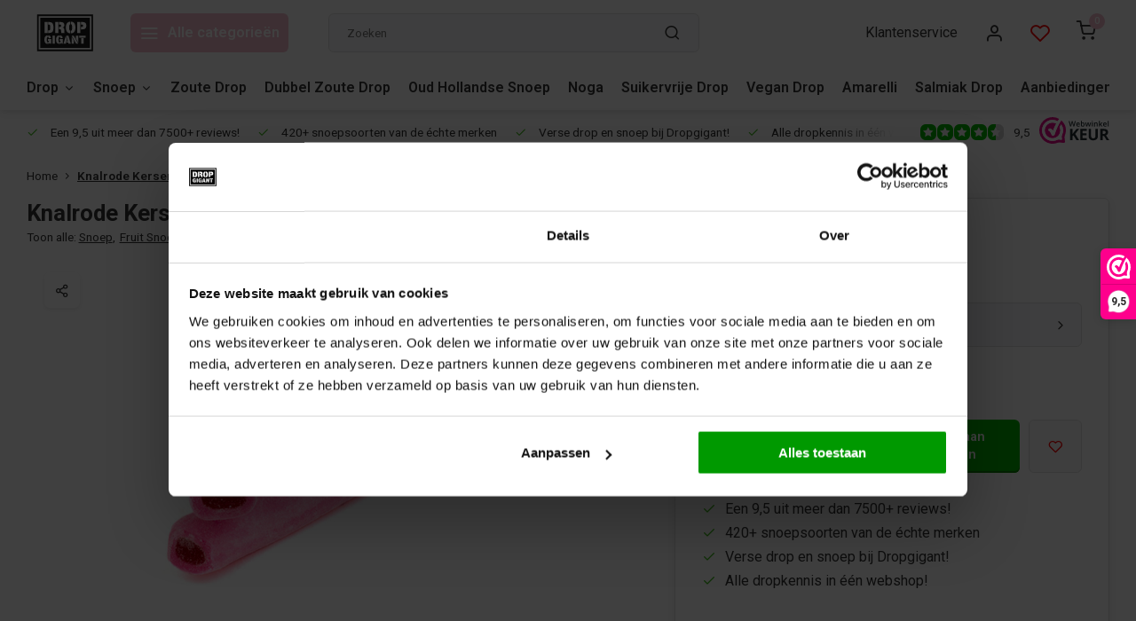

--- FILE ---
content_type: text/html;charset=utf-8
request_url: https://www.dropgigant.nl/knalrode-kersenkabels-van-dropgigant.html
body_size: 20146
content:
<!DOCTYPE html><html lang="nl"><head><meta charset="utf-8"/><!-- [START] 'blocks/head.rain' --><!--

  (c) 2008-2026 Lightspeed Netherlands B.V.
  http://www.lightspeedhq.com
  Generated: 18-01-2026 @ 22:40:48

--><link rel="canonical" href="https://www.dropgigant.nl/knalrode-kersenkabels-van-dropgigant.html"/><link rel="alternate" href="https://www.dropgigant.nl/index.rss" type="application/rss+xml" title="Nieuwe producten"/><meta name="robots" content="noodp,noydir"/><meta name="google-site-verification" content="wp4ropAcWlI5rP-uOZGf6L9JiDPTYTMpO9m0VeVQllc"/><meta property="og:url" content="https://www.dropgigant.nl/knalrode-kersenkabels-van-dropgigant.html?source=facebook"/><meta property="og:site_name" content="Dropgigant.nl "/><meta property="og:title" content="Knalrode Kersenkabels van Dropgigant"/><meta property="og:description" content="Knalrode Kersenkabels kopen? ✅ Dropgigant heeft de lekkerste zachte kersenstaafjes met vulling op het internet. Verkrijgbaar in 125g tot 1kg! Bestel nu."/><meta property="og:image" content="https://cdn.webshopapp.com/shops/312854/files/426685724/dropgigant-knalrode-kersenkabels-van-dropgigant.jpg"/><script><script id="Cookiebot" src="https://consent.cookiebot.com/uc.js" data-cbid="1819934a-0155-4122-8dca-b623fc5b9aff" data-blockingmode="auto" type="text/javascript"></script></script><script><!-- Start Billy Grace Pixel --><script>
!function(B, G, _, P, I, X, E, L) {
B[P] || ((I = B[P] = function() {
        I.process ? I.process.apply(I, arguments) : I.queue.push(arguments);
}).queue = [], I.t = +new Date(), (X = G.createElement(_)).async = 1, E = 216e5 * Math.ceil(new Date() / 216e5),
X.src = "https://bgmin.cdn.billygrace.com?t=" + E + "&v=0.1.0.1", (L = G.getElementsByTagName(_)[0]).parentNode.insertBefore(X, L));
}(window, document, "script", "BillyPix");
// Setup and start pageload
BillyPix("init", "ID-2A-C2752D");
BillyPix("event","pageload");
</script><!-- End Billy Grace Pixel --></script><script><!-- Google tag (gtag.js) --><script async src="https://www.googletagmanager.com/gtag/js?id=AW-331082538"></script><script>
    window.dataLayer = window.dataLayer || [];
    function gtag(){dataLayer.push(arguments);}
    gtag('js', new Date());

    gtag('config', 'AW-331082538');
</script></script><script><script src="https://analytics.ahrefs.com/analytics.js" data-key="B8QwIAxhKrmQiHdhZ3W+8A" async></script></script><!--[if lt IE 9]><script src="https://cdn.webshopapp.com/assets/html5shiv.js?2025-02-20"></script><![endif]--><!-- [END] 'blocks/head.rain' --><script>
(function(w,d,s,l,i){w[l]=w[l]||[];w[l].push({'gtm.start':
new Date().getTime(),event:'gtm.js'});var f=d.getElementsByTagName(s)[0],
j=d.createElement(s),dl=l!='dataLayer'?'&l='+l:'';j.async=true;j.src=
'https://www.googletagmanager.com/gtm.js?id='+i+dl;f.parentNode.insertBefore(j,f);
})(window,document,'script','dataLayer','GTM-KH7HXDK');
</script><script>
   window.dataLayer = window.dataLayer || [];
   window.dataLayer.push({
     "event": "view_item",
     "ecommerce": {
      	"items": [{
          "item_id": "D.03.7",
          "item_name": "Knalrode Kersenkabels van Dropgigant",
          "item_name2": "Knalrode Kersenkabels van Dropgigant",
          "item_brand": "Dropgigant",
          "item_variant": "125g",
                    "price": '2.25',
                    "quantity": 1,
          "item_category": ""
  			}]
     }
   })
  </script><script type="text/javascript">  
  
  document.addEventListener('DOMContentLoaded', function () {
    
    $(document).on('click', '#product_configure_form button[type="submit"]', function (e) {
      if ($(this).hasClass('initial-call')) {
      	return false;
      }
      e.preventDefault();
      
      let productId = $('#product_configure_form').data('ga-id');
      let productTitle = $('#product_configure_form').data('ga-title');
      let productVariant = $(document).find('.variant_blocks .spo-list .spo-active').data('ga-variant');
      let productPrice = $('#product_configure_form').data('ga-price');
      let productQuantity = $('#product_configure_form').find('[name="quantity"]').val();
      let productCategory = $('#product_configure_form').data('ga-category');
      let totalPrice = (parseFloat(productPrice) * parseInt(productQuantity)).toFixed(2);

      
      window.dataLayer = window.dataLayer || [];
      window.dataLayer.push({
        'event': 'add_to_cart',
        'ecommerce': {
            'currency': 'eur',
            'value': totalPrice,
            'items': [{
              'item_id': productId,
              'item_name': productTitle,
              'item_variant': productTitle,
              'item_category': productCategory,
              'price': productPrice,
              'quantity': productQuantity
            }]
        }
      });
			$(this).addClass('initial-call');
    });
  });
</script><meta http-equiv="X-UA-Compatible" content="IE=edge" /><title>Knalrode Kersenkabels van Dropgigant - Dropgigant.nl </title><meta name="description" content="Knalrode Kersenkabels kopen? ✅ Dropgigant heeft de lekkerste zachte kersenstaafjes met vulling op het internet. Verkrijgbaar in 125g tot 1kg! Bestel nu."><meta name="keywords" content="Dropgigant, Knalrode, Kersenkabels, van, Dropgigant"><meta name="MobileOptimized" content="320"><meta name="HandheldFriendly" content="true"><meta name="viewport" content="width=device-width, initial-scale=1, initial-scale=1, minimum-scale=1, maximum-scale=1, user-scalable=no"><meta name="author" content="https://www.webdinge.nl/"><link rel="preload" href="https://fonts.googleapis.com/css2?family=Roboto:wght@700&amp;family=Roboto:wght@400;600;700;800;900&display=swap" as="style"><link rel="preconnect" href="https://fonts.googleapis.com"><link rel="preconnect" href="https://fonts.gstatic.com" crossorigin><link rel="dns-prefetch" href="https://fonts.googleapis.com"><link rel="dns-prefetch" href="https://fonts.gstatic.com" crossorigin><link href='https://fonts.googleapis.com/css2?family=Roboto:wght@700&amp;family=Roboto:wght@400;600;700;800;900&display=swap' rel='stylesheet'><script>
    window.CT = {
        shopId: 312854,
      	currency: 'eur',
        b2b: 0,
        knowledgebank: {
            limit: 200,
            highlight: true,
            query: ''
        },
          product_search: {
          	enabled: 0
          }
    }
</script><link rel="preconnect" href="//cdn.webshopapp.com/" crossorigin><link rel="dns-prefetch" href="//cdn.webshopapp.com/"><link rel="preload" as="style" href="https://cdn.webshopapp.com/shops/312854/themes/183741/assets/department-v3-functions.css?20251215154334"><link rel="preload" as="style" href="https://cdn.webshopapp.com/shops/312854/themes/183741/assets/theme-department-v3.css?20251215154334"><link rel="preload" as="script" href="https://cdn.webshopapp.com/shops/312854/themes/183741/assets/department-v3-functions.js?20251215154334"><link rel="preload" as="script" href="https://cdn.webshopapp.com/shops/312854/themes/183741/assets/theme-department-v3.js?20251215154334"><link rel="preload" href="https://cdn.webshopapp.com/shops/312854/themes/183741/v/2554296/assets/slide1-mobile-image.png?20250131120601" as="image" media="(max-width: 752.99px)"><link rel="preload" href="https://cdn.webshopapp.com/shops/312854/themes/183741/v/2554295/assets/slide1-tablet-image.png?20250131120407" as="image" media="(min-width: 753px) and (max-width: 991.99px)"><link rel="preload" href="https://cdn.webshopapp.com/shops/312854/themes/183741/v/2527636/assets/slide1-image.png?20250131120357" as="image" media="(min-width: 992px)"><link rel="shortcut icon" href="https://cdn.webshopapp.com/shops/312854/themes/183741/v/2265598/assets/favicon.ico?20240611102014" type="image/x-icon" /><link rel="stylesheet" href="https://cdn.webshopapp.com/shops/312854/themes/183741/assets/department-v3-functions.css?20251215154334" /><link rel="stylesheet" href="https://cdn.webshopapp.com/shops/312854/themes/183741/assets/theme-department-v3.css?20251215154334" /><script src="https://cdn.webshopapp.com/shops/312854/themes/183741/assets/jquery-3-5-1-min.js?20251215154334"></script><script>window.WEBP_ENABLED = 0</script><script>
 window.lazySizesConfig = window.lazySizesConfig || {};
 window.lazySizesConfig.lazyClass = 'lazy';
 window.lazySizesConfig.customMedia = {
    '--small': '(max-width: 752.99px)', //mob
    '--medium': '(min-width: 753px) and (max-width: 991.99px)', // tab
    '--large': '(min-width: 992px)'
 };
 document.addEventListener('lazybeforeunveil', function(e){
    var bg = e.target.getAttribute('data-bg');
    if(bg){
        e.target.style.backgroundImage = 'url(' + bg + ')';
    }
 });
</script><script type="application/ld+json">
[
  {
    "@context": "https://schema.org/",
    "@type": "Organization",
    "url": "https://www.dropgigant.nl/",
    "name": "Drop Winkel voor heerlijke Dropjes Online",
    "legalName": "Dropgigant.nl ",
    "description": "Knalrode Kersenkabels kopen? ✅ Dropgigant heeft de lekkerste zachte kersenstaafjes met vulling op het internet. Verkrijgbaar in 125g tot 1kg! Bestel nu.",
    "logo": "https://cdn.webshopapp.com/shops/312854/themes/183741/v/2371632/assets/logo.png?20240716130228",
    "image": "https://cdn.webshopapp.com/shops/312854/themes/183741/v/2527636/assets/slide1-image.png?20250131120357",
    "contactPoint": {
      "@type": "ContactPoint",
      "contactType": "Customer service",
      "telephone": "085-4012406"
    },
    "address": {
      "@type": "PostalAddress",
      "streetAddress": "Kattegat 42",
      "addressLocality": "Groningen",
      "postalCode": "9723 JP",
      "addressCountry": "Nederland"
    }
    ,
    "aggregateRating": {
        "@type": "AggregateRating",
        "bestRating": "10",
        "worstRating": "1",
        "ratingValue": "9,5",
        "reviewCount": "7256",
        "url":"https://www.webwinkelkeur.nl/webshop/Dropgigant_1212095/reviews"
    }
      }
  ,
  {
  "@context": "https://schema.org",
  "@type": "BreadcrumbList",
    "itemListElement": [{
      "@type": "ListItem",
      "position": 1,
      "name": "Home",
      "item": "https://www.dropgigant.nl/"
    },        {
      "@type": "ListItem",
      "position": 2,
      "name": "Knalrode Kersenkabels van Dropgigant",
      "item": "https://www.dropgigant.nl/knalrode-kersenkabels-van-dropgigant.html"
    }         ]
  }
            ,
    {
      "@context": "https://schema.org/",
      "@type": "Product", 
      "name": "Dropgigant Knalrode Kersenkabels van Dropgigant",
      "url": "https://www.dropgigant.nl/knalrode-kersenkabels-van-dropgigant.html",
      "productID": "142528175",
            "brand": {
        "@type": "Brand",
        "name": "Dropgigant"
      },
            "description": "Knalrode kersenkabels van Dropgigant zijn de lekkerste zachte zoete kersenstaafjes op de markt. Wauw, wat een smaak zeg! Die geur knalt je echt tegemoet als je de zak openmaakt. Intense kersensmaak en zachte structuur. Wat wil je nog meer? Bestel ze snel.",      "image": [
            "https://cdn.webshopapp.com/shops/312854/files/426685724/1500x1500x2/dropgigant-knalrode-kersenkabels-van-dropgigant.jpg",            "https://cdn.webshopapp.com/shops/312854/files/426685724/1500x1500x2/dropgigant-knalrode-kersenkabels-van-dropgigant.jpg",            "https://cdn.webshopapp.com/shops/312854/files/426685724/1500x1500x2/dropgigant-knalrode-kersenkabels-van-dropgigant.jpg",            "https://cdn.webshopapp.com/shops/312854/files/426685724/1500x1500x2/dropgigant-knalrode-kersenkabels-van-dropgigant.jpg"            ],
      "gtin13": "6096308765721",      "mpn": "OR.03.4",      "sku": "D.03.7",      "offers": {
        "@type": "Offer",
        "price": "2.25",
        "url": "https://www.dropgigant.nl/knalrode-kersenkabels-van-dropgigant.html",
        "priceValidUntil": "2027-01-18",
        "priceCurrency": "EUR",
                "availability": "https://schema.org/InStock",
        "inventoryLevel": "13"
              }
      ,
      "aggregateRating": {
        "@type": "AggregateRating",
        "bestRating": "5",
        "worstRating": "1",
        "ratingValue": "5",
        "reviewCount": "1"
      },
      "review": [
                {
          "@type": "Review",
          "author": {
            "@type": "Person",
            "name": "Pascalle Siebeler"
          },
          "datePublished": "2023-08-30",
          "description": "Had eerst de aardbeien variant,maar deze kersen is veeteelt lekkerder....blijf er van eten.",
          "name": "",
          "reviewRating": {
            "@type": "Rating",
            "bestRating": "5",
            "ratingValue": "5",
            "worstRating": "1"
          }
        }      ]
          }
      ]
</script><style>.kiyoh-shop-snippets {	display: none !important;}</style></head><body><div class="main-container two-lines"><header id="header"><div class="inner-head"><div class="header flex flex-align-center flex-between container"><div class="logo flex flex-align-center  rect "><a href="https://www.dropgigant.nl/" title="Dropgigant.nl " ><img src="https://lillylogic.com/svg/DG_logo_2024_square_cmyk.svg" alt="Dropgigant.nl " width="200" height="60" class="visible-mobile visible-tablet" /><img src="https://lillylogic.com/svg/DG_logo_2024_square_cmyk.svg" alt="Dropgigant.nl " width="200" height="60"  class="visible-desktop" /></a><a class=" all-cats btn-hover open_side" data-mposition="left" data-menu="cat_menu" href="javascript:;"><i class="icon-menu"></i><span class="visible-desktop">Alle categorieën</span></a></div><div class="search search-desk flex1 visible-desktop"><form action="https://www.dropgigant.nl/search/" method="get"><div class="clearable-input flex"><input type="text" name="q" class="search-query" autocomplete="off" placeholder="Zoeken" value="" x-webkit-speech/><span class="clear-search" data-clear-input><i class="icon-x"></i>Wissen</span><button type="submit" class="btn"><i class="icon-search"></i></button></div></form><div class="autocomplete dropdown-menu" role="menu"><div class="products grid grid-3 container"></div><div class="notfound">Geen producten gevonden</div><div class="more container"><a class="btn btn1" href="#">Bekijk alle resultaten<span> (0)</span></a></div></div></div><div class="tools-wrap flex flex-align-center"><div class="tool service visible-desktop"><a class="flex flex-align-center btn-hover" href="https://www.dropgigant.nl/service/">Klantenservice</a></div><div class="tool myacc"><a class="flex flex-align-center btn-hover open_side" href="javascript:;" data-menu="acc_login" data-mposition="right"><i class="icon-user"></i></a></div><div class="tool wishlist"><a class="flex flex-align-center btn-hover open_side" href="javascript:;" data-menu="acc_login" data-mposition="right"><i class="icon-heart"></i></a></div><div class="tool mini-cart"><a href="javascript:;" class="flex flex-column flex-align-center btn-hover open_side" data-menu="cart" data-mposition="right"><span class="i-wrap"><span class="ccnt">0</span><i class="icon-shopping-cart"></i></span></a></div></div></div><nav id="menu" class="nav list-inline menu_style1 visible-desktop"><div class="container"><ul class="menu list-inline is_no-side limit_1000"><li class="item sub use_mega"><a href="https://www.dropgigant.nl/drop/" title="Drop">Drop<i class="hidden-tab-ls icon-chevron-down"></i></a><div class="dropdown-menu"><ul class="col col_2"><li><a class="flex flex-between flex-align-center" href="https://www.dropgigant.nl/drop/oud-hollandse-drop/" title="Oud Hollandse Drop">Oud Hollandse Drop</a></li><li><a class="flex flex-between flex-align-center" href="https://www.dropgigant.nl/drop/zoete-drop/" title="Zoete Drop">Zoete Drop</a></li><li><a class="flex flex-between flex-align-center" href="https://www.dropgigant.nl/drop/zoute-drop/" title="Zoute Drop">Zoute Drop<i class="hidden-tab-ls icon-chevron-right"></i></a><ul class="dropdown-menu ss col col_0"><li class="sub-item-title">Zoute Drop</li><li><a class="flex flex-between flex-align-center" href="https://www.dropgigant.nl/drop/zoute-drop/dubbel-zoute-drop/" title="Dubbel Zoute Drop">Dubbel Zoute Drop</a></li></ul></li><li><a class="flex flex-between flex-align-center" href="https://www.dropgigant.nl/drop/honingdrop/" title="Honingdrop">Honingdrop</a></li><li><a class="flex flex-between flex-align-center" href="https://www.dropgigant.nl/drop/laurierdrop/" title="Laurierdrop">Laurierdrop</a></li><li><a class="flex flex-between flex-align-center" href="https://www.dropgigant.nl/drop/finse-drop/" title="Finse Drop">Finse Drop</a></li><li><a class="flex flex-between flex-align-center" href="https://www.dropgigant.nl/drop/menthol-drop/" title="Menthol Drop">Menthol Drop</a></li><li><a class="flex flex-between flex-align-center" href="https://www.dropgigant.nl/drop/salmiak-drop/" title="Salmiak Drop">Salmiak Drop</a></li><li><a class="flex flex-between flex-align-center" href="https://www.dropgigant.nl/drop/arabische-gom-drop/" title="Arabische Gom Drop">Arabische Gom Drop</a></li><li><a class="flex flex-between flex-align-center" href="https://www.dropgigant.nl/drop/harde-drop/" title="Harde Drop">Harde Drop</a></li><li><a class="flex flex-between flex-align-center" href="https://www.dropgigant.nl/drop/suikervrije-drop/" title="Suikervrije Drop">Suikervrije Drop</a></li><li><a class="flex flex-between flex-align-center" href="https://www.dropgigant.nl/drop/zachte-drop/" title="Zachte Drop">Zachte Drop</a></li><li><a class="flex flex-between flex-align-center" href="https://www.dropgigant.nl/drop/bruine-drop/" title="Bruine Drop">Bruine Drop</a></li><li><a class="flex flex-between flex-align-center" href="https://www.dropgigant.nl/drop/vegan-drop/" title="Vegan Drop">Vegan Drop</a></li><li><a class="flex flex-between flex-align-center" href="https://www.dropgigant.nl/drop/anijs-drop/" title="Anijs Drop">Anijs Drop</a></li><li><a class="flex flex-between flex-align-center" href="https://www.dropgigant.nl/drop/glutenvrije-drop/" title="Glutenvrije Drop">Glutenvrije Drop</a></li><li><a class="flex flex-between flex-align-center" href="https://www.dropgigant.nl/drop/gesuikerde-drop/" title="Gesuikerde Drop">Gesuikerde Drop</a></li><li><a class="flex flex-between flex-align-center" href="https://www.dropgigant.nl/drop/grote-drop/" title="Grote Drop">Grote Drop</a></li><li><a class="flex flex-between flex-align-center" href="https://www.dropgigant.nl/drop/drop-cadeau/" title="Drop Cadeau">Drop Cadeau</a></li><li><a class="flex flex-between flex-align-center" href="https://www.dropgigant.nl/drop/drop-aanbieding/" title="Drop Aanbieding">Drop Aanbieding</a></li><li><a class="flex flex-between flex-align-center" href="https://www.dropgigant.nl/drop/mixen-van-dropgigant/" title="Mixen van Dropgigant">Mixen van Dropgigant</a></li><li><a class="flex flex-between flex-align-center" href="https://www.dropgigant.nl/drop/engelse-drop/" title="Engelse Drop">Engelse Drop</a></li><li><a class="flex flex-between flex-align-center" href="https://www.dropgigant.nl/drop/gevulde-drop/" title="Gevulde Drop">Gevulde Drop</a></li><li><a class="flex flex-between flex-align-center" href="https://www.dropgigant.nl/drop/trekdrop-strekdrop/" title="Trekdrop &amp; Strekdrop">Trekdrop &amp; Strekdrop</a></li></ul></div></li><li class="item sub use_mega"><a href="https://www.dropgigant.nl/snoep/" title="Snoep">Snoep<i class="hidden-tab-ls icon-chevron-down"></i></a><div class="dropdown-menu"><ul class="col col_2"><li><a class="flex flex-between flex-align-center" href="https://www.dropgigant.nl/snoep/oud-hollandse-snoep/" title="Oud Hollandse Snoep">Oud Hollandse Snoep</a></li><li><a class="flex flex-between flex-align-center" href="https://www.dropgigant.nl/snoep/keelpastilles/" title="Keelpastilles">Keelpastilles</a></li><li><a class="flex flex-between flex-align-center" href="https://www.dropgigant.nl/snoep/winegums/" title="Winegums">Winegums</a></li><li><a class="flex flex-between flex-align-center" href="https://www.dropgigant.nl/snoep/fruit-snoep/" title="Fruit Snoep">Fruit Snoep</a></li><li><a class="flex flex-between flex-align-center" href="https://www.dropgigant.nl/snoep/zuurtjes/" title="Zuurtjes">Zuurtjes</a></li><li><a class="flex flex-between flex-align-center" href="https://www.dropgigant.nl/snoep/blikjes-en-doosjes/" title="Blikjes en doosjes">Blikjes en doosjes</a></li><li><a class="flex flex-between flex-align-center" href="https://www.dropgigant.nl/snoep/gekleurd-snoep/" title="Gekleurd snoep">Gekleurd snoep<i class="hidden-tab-ls icon-chevron-right"></i></a><ul class="dropdown-menu ss col col_1"><li class="sub-item-title">Gekleurd snoep</li><li><a class="flex flex-between flex-align-center" href="https://www.dropgigant.nl/snoep/gekleurd-snoep/blauw-snoep/" title="Blauw snoep">Blauw snoep</a></li><li><a class="flex flex-between flex-align-center" href="https://www.dropgigant.nl/snoep/gekleurd-snoep/groen-snoep/" title="Groen snoep">Groen snoep</a></li><li><a class="flex flex-between flex-align-center" href="https://www.dropgigant.nl/snoep/gekleurd-snoep/roze-snoepjes/" title="Roze snoepjes">Roze snoepjes</a></li><li><a class="flex flex-between flex-align-center" href="https://www.dropgigant.nl/snoep/gekleurd-snoep/rood-snoep/" title="Rood snoep">Rood snoep</a></li><li><a class="flex flex-between flex-align-center" href="https://www.dropgigant.nl/snoep/gekleurd-snoep/oranje-snoep/" title="Oranje snoep">Oranje snoep</a></li><li><a class="flex flex-between flex-align-center" href="https://www.dropgigant.nl/snoep/gekleurd-snoep/paarse-snoepjes/" title="Paarse snoepjes">Paarse snoepjes</a></li><li><a class="flex flex-between flex-align-center" href="https://www.dropgigant.nl/snoep/gekleurd-snoep/geel-snoep/" title="Geel snoep">Geel snoep</a></li><li><a class="flex flex-between flex-align-center" href="https://www.dropgigant.nl/snoep/gekleurd-snoep/bruine-snoepjes/" title="Bruine snoepjes">Bruine snoepjes</a></li><li><a class="flex flex-between flex-align-center" href="https://www.dropgigant.nl/snoep/gekleurd-snoep/witte-snoepjes/" title="Witte snoepjes">Witte snoepjes</a></li><li><a class="flex flex-between flex-align-center" href="https://www.dropgigant.nl/snoep/gekleurd-snoep/zwarte-snoep/" title="Zwarte snoep">Zwarte snoep</a></li></ul></li><li><a class="flex flex-between flex-align-center" href="https://www.dropgigant.nl/snoep/snoepmix/" title="Snoepmix">Snoepmix</a></li><li><a class="flex flex-between flex-align-center" href="https://www.dropgigant.nl/snoep/pepermunt/" title="Pepermunt ">Pepermunt </a></li><li><a class="flex flex-between flex-align-center" href="https://www.dropgigant.nl/snoep/vegan-snoep/" title="Vegan Snoep">Vegan Snoep</a></li><li><a class="flex flex-between flex-align-center" href="https://www.dropgigant.nl/snoep/glutenvrij-snoep/" title="Glutenvrij Snoep">Glutenvrij Snoep</a></li><li><a class="flex flex-between flex-align-center" href="https://www.dropgigant.nl/snoep/suikervrij-snoep/" title="Suikervrij Snoep">Suikervrij Snoep</a></li><li><a class="flex flex-between flex-align-center" href="https://www.dropgigant.nl/snoep/toffees/" title="Toffees">Toffees</a></li><li><a class="flex flex-between flex-align-center" href="https://www.dropgigant.nl/snoep/spekjes/" title="Spekjes">Spekjes</a></li><li><a class="flex flex-between flex-align-center" href="https://www.dropgigant.nl/snoep/lollies/" title="Lollies">Lollies</a></li><li><a class="flex flex-between flex-align-center" href="https://www.dropgigant.nl/snoep/snoeprollen/" title="Snoeprollen">Snoeprollen</a></li><li><a class="flex flex-between flex-align-center" href="https://www.dropgigant.nl/snoep/halloween-snoep/" title="Halloween snoep">Halloween snoep</a></li><li><a class="flex flex-between flex-align-center" href="https://www.dropgigant.nl/snoep/zachte-snoepjes/" title="Zachte snoepjes">Zachte snoepjes</a></li><li><a class="flex flex-between flex-align-center" href="https://www.dropgigant.nl/snoep/harde-snoepjes/" title="Harde snoepjes">Harde snoepjes</a></li><li><a class="flex flex-between flex-align-center" href="https://www.dropgigant.nl/snoep/erotisch-snoep/" title="Erotisch snoep">Erotisch snoep</a></li><li><a class="flex flex-between flex-align-center" href="https://www.dropgigant.nl/snoep/zuur-snoep/" title="Zuur Snoep">Zuur Snoep</a></li><li><a class="flex flex-between flex-align-center" href="https://www.dropgigant.nl/snoep/valentijn/" title="Valentijn">Valentijn</a></li><li><a class="flex flex-between flex-align-center" href="https://www.dropgigant.nl/snoep/gesuikerde-snoep/" title="Gesuikerde Snoep">Gesuikerde Snoep</a></li><li><a class="flex flex-between flex-align-center" href="https://www.dropgigant.nl/snoep/noga/" title="Noga">Noga</a></li></ul></div></li><li class="item"><a href="https://www.dropgigant.nl/drop/zoute-drop/" title="Zoute Drop">Zoute Drop</a></li><li class="item"><a href="https://www.dropgigant.nl/drop/zoute-drop/dubbel-zoute-drop/" title="Dubbel Zoute Drop">Dubbel Zoute Drop</a></li><li class="item"><a href="https://www.dropgigant.nl/snoep/oud-hollandse-snoep/" title="Oud Hollandse Snoep">Oud Hollandse Snoep</a></li><li class="item"><a href="https://www.dropgigant.nl/snoep/noga/" title="Noga">Noga</a></li><li class="item"><a href="https://www.dropgigant.nl/drop/suikervrije-drop/" title="Suikervrije Drop">Suikervrije Drop</a></li><li class="item"><a href="https://www.dropgigant.nl/drop/vegan-drop/" title="Vegan Drop">Vegan Drop</a></li><li class="item"><a href="https://www.dropgigant.nl/brands/amarelli/" title="Amarelli">Amarelli</a></li><li class="item"><a href="https://www.dropgigant.nl/drop/salmiak-drop/" title="Salmiak Drop">Salmiak Drop</a></li><li class="item"><a href="https://www.dropgigant.nl/collection/offers/" title="Aanbiedingen">Aanbiedingen</a></li><li class="item ext"><a href="https://www.dropgigant.nl/blogs/kennisbank/" title="Kennisbank">Blog</a></li></ul></div></nav></div><div class="search visible-mobile visible-tablet search-mob"><form action="https://www.dropgigant.nl/search/" method="get"><div class="clearable-input flex"><input type="text" name="q" class="search-query" autocomplete="off" placeholder="Zoeken" value="" x-webkit-speech/><span class="clear-search" data-clear-input><i class="icon-x"></i>Wissen</span><span class="btn"><i class="icon-search"></i></span></div></form><a class="flex flex-align-center btn-hover" href="https://www.dropgigant.nl/service/"><i class="icon-help-circle"></i></a><a href="javascript:;" title="Vergelijk producten" class="open_side compare-trigger  hidden-desktop" data-menu="compare" data-mposition="right"><i class="icon-sliders icon_w_text"></i><span class="comp-cnt">0</span></a></div></header><div id="top"><div class="top container flex flex-align-center flex-between"><div class="usp-car swiper normal carloop_1" 
         id="carousel4169291" 
         data-sw-loop="true"         data-sw-auto="true"
      ><div class="swiper-wrapper"><div class="usp swiper-slide"><i class=" icon-check icon_w_text"></i><span class="usp-text">
               Een 9,5 uit meer dan 7500+ reviews!
               <span class="usp-subtext"></span></span></div><div class="usp swiper-slide"><i class=" icon-check icon_w_text"></i><span class="usp-text">
               420+ snoepsoorten van de échte merken
               <span class="usp-subtext"></span></span></div><div class="usp swiper-slide"><i class=" icon-check icon_w_text"></i><span class="usp-text">
               Verse drop en snoep bij Dropgigant!
               <span class="usp-subtext"></span></span></div><div class="usp swiper-slide"><i class=" icon-check icon_w_text"></i><span class="usp-text">
               Alle dropkennis in één webshop!
               <span class="usp-subtext"></span></span></div></div></div><div class="visible-desktop visible-tablet score-wrap-shadow"><div class="swipe__overlay swipe-module__overlay--end"></div><div class="shop-score review flex "><div class="item-rating flex"><span class="star icon-star-full211 on"></span><span class="star icon-star-full211 on"></span><span class="star icon-star-full211 on"></span><span class="star icon-star-full211 on"></span><span class="star icon-star-full211 semi"></span></div><div class="text">
  	9,5
  	<a class="visible-desktop" href="https://www.webwinkelkeur.nl/webshop/Dropgigant_1212095/reviews"><picture><img src="https://cdn.webshopapp.com/assets/blank.gif?2025-02-20" data-src="https://cdn.webshopapp.com/shops/312854/themes/183741/assets/tm-wwk.svg?20251215154334" alt="tm-wwk" width="30" height="30" class="lazy"/></picture></a></div><a class="abs-link" target="_blank" href="https://www.webwinkelkeur.nl/webshop/Dropgigant_1212095/reviews"></a></div></div></div></div><link href="https://cdn.webshopapp.com/shops/312854/themes/183741/assets/product.css?20251215154334" rel="stylesheet" type='text/css' /><script src="https://cdn.webshopapp.com/shops/312854/themes/183741/assets/product.js?20251215154334"></script><div class="product-content container"><div class="art_bread_wrap flex flex-between"><div class="breadcrumb-container flex flex-align-center flex-wrap"><a class="go-back hidden-desktop" href="javascript: history.go(-1)"><i class="icon-chevron-left icon_w_text"></i>Terug</a><a class="visible-desktop " href="https://www.dropgigant.nl/" title="Home">Home<i class="icon-chevron-right"></i></a><a href="https://www.dropgigant.nl/knalrode-kersenkabels-van-dropgigant.html" class="visible-desktop active">Knalrode Kersenkabels van Dropgigant</a></div></div><div class="flex flex-between flex-column"><div class="images item small p-carousel "><div class="header flex flex-column"><div class="title-wrap flex"><h1 class="title">Knalrode Kersenkabels van Dropgigant</h1></div><div class="single-meta flex flex-align-center flex-wrap"><span class="brand-name visible-desktop flex flex-align-center">Toon alle:
                  <a href="https://www.dropgigant.nl/snoep/" class="brand-name">Snoep<em>,</em></a><a href="https://www.dropgigant.nl/snoep/fruit-snoep/" class="brand-name">Fruit Snoep</a><i class="icon_w_text text_w_icon icon-more-vertical"></i></span></div></div><div class="carousel-wrap flex flex-column "><div id="carouselMain" class="swiper-overflow"><div class="main-images swiper" data-sw-thumbs="true"><div class="label flex"></div><div class="media-labels label flex visible-desktop"><div class="media-btn share"><i class="icon-share-2"></i><div class="socials flex flex-align-center"><a onclick="return !window.open(this.href,'Knalrode Kersenkabels van Dropgigant', 'width=500,height=500')" href="https://twitter.com/intent/tweet?status=Knalrode Kersenkabels van Dropgigant+https://www.dropgigant.nl/knalrode-kersenkabels-van-dropgigant.html" class="btn-round" target="_blank"><i class="icon-twitter"></i></a><a onclick="return !window.open(this.href,'Knalrode Kersenkabels van Dropgigant', 'width=500,height=500')" href="https://www.facebook.com/sharer/sharer.php?u=https://www.dropgigant.nl/knalrode-kersenkabels-van-dropgigant.html&title=Knalrode Kersenkabels van Dropgigant" class="btn-round" target="_blank"><i class="icon-fb"></i></a><a onclick="return !window.open(this.href,'Knalrode Kersenkabels van Dropgigant', 'width=500,height=500')" href="https://pinterest.com/pin/create/button/?media=https://cdn.webshopapp.com/shops/312854/files/426685724/image.jpg&url=https://www.dropgigant.nl/knalrode-kersenkabels-van-dropgigant.html&is_video=false&description=Knalrode Kersenkabels van Dropgigant" class="btn-round" target="_blank"><i class="icon-pinterest1"></i></a><a href="https://api.whatsapp.com/send?text=Knalrode Kersenkabels van Dropgigant+https://www.dropgigant.nl/knalrode-kersenkabels-van-dropgigant.html"><i class="icon-whatsapp"></i></a></div></div></div><div class="swiper-wrapper"><div class="swiper-slide"><a href=" https://cdn.webshopapp.com/shops/312854/files/426685724/dropgigant-knalrode-kersenkabels-van-dropgigant.jpg" data-fancybox="gallery" class=""><picture class="flex"><img src="https://cdn.webshopapp.com/assets/blank.gif?2025-02-20" data-src="https://cdn.webshopapp.com/shops/312854/files/426685724/700x700x2/dropgigant-knalrode-kersenkabels-van-dropgigant.jpg" alt="Dropgigant Knalrode Kersenkabels van Dropgigant" class="lazy img-responsive" width="500" height="500" /></picture></a></div><div class="swiper-slide"><a href=" https://cdn.webshopapp.com/shops/312854/files/426685722/dropgigant-knalrode-kersenkabels-van-dropgigant.jpg" data-fancybox="gallery" class=""><picture class="flex"><img src="https://cdn.webshopapp.com/assets/blank.gif?2025-02-20" data-src="https://cdn.webshopapp.com/shops/312854/files/426685722/700x700x2/dropgigant-knalrode-kersenkabels-van-dropgigant.jpg" alt="Dropgigant Knalrode Kersenkabels van Dropgigant" class="lazy img-responsive" width="500" height="500" /></picture></a></div><div class="swiper-slide"><a href=" https://cdn.webshopapp.com/shops/312854/files/426685720/dropgigant-knalrode-kersenkabels-van-dropgigant.jpg" data-fancybox="gallery" class=""><picture class="flex"><img src="https://cdn.webshopapp.com/assets/blank.gif?2025-02-20" data-src="https://cdn.webshopapp.com/shops/312854/files/426685720/700x700x2/dropgigant-knalrode-kersenkabels-van-dropgigant.jpg" alt="Dropgigant Knalrode Kersenkabels van Dropgigant" class="lazy img-responsive" width="500" height="500" /></picture></a></div><div class="swiper-slide"><a href=" https://cdn.webshopapp.com/shops/312854/files/426685717/dropgigant-knalrode-kersenkabels-van-dropgigant.jpg" data-fancybox="gallery" class=""><picture class="flex"><img src="https://cdn.webshopapp.com/assets/blank.gif?2025-02-20" data-src="https://cdn.webshopapp.com/shops/312854/files/426685717/700x700x2/dropgigant-knalrode-kersenkabels-van-dropgigant.jpg" alt="Dropgigant Knalrode Kersenkabels van Dropgigant" class="lazy img-responsive" width="500" height="500" /></picture></a></div></div></div><div class="swiper-pagination" id="page1380832318"></div><div class="swiper-scrollbar" id="scroll1712100132"></div><a class="swiper-prev btn-hover" id="control1135343202"><i class="icon-chevron-left"></i></a><a class="swiper-next btn-hover" id="control1199777661"><i class="icon-chevron-right"></i></a></div><div id="carouselThumb" class="swiper-overflow"><div class="thumb-images swiper visible-desktop"><div class="swiper-wrapper"><span class="swiper-slide square small square"><picture><img src="https://cdn.webshopapp.com/assets/blank.gif?2025-02-20" data-src="https://cdn.webshopapp.com/shops/312854/files/426685724/dropgigant-knalrode-kersenkabels-van-dropgigant.jpg" alt="Dropgigant Knalrode Kersenkabels van Dropgigant" class="lazy" width="80" height="80" /></picture></span><span class="swiper-slide square small square"><picture><img src="https://cdn.webshopapp.com/assets/blank.gif?2025-02-20" data-src="https://cdn.webshopapp.com/shops/312854/files/426685722/dropgigant-knalrode-kersenkabels-van-dropgigant.jpg" alt="Dropgigant Knalrode Kersenkabels van Dropgigant" class="lazy" width="80" height="80" /></picture></span><span class="swiper-slide square small square"><picture><img src="https://cdn.webshopapp.com/assets/blank.gif?2025-02-20" data-src="https://cdn.webshopapp.com/shops/312854/files/426685720/dropgigant-knalrode-kersenkabels-van-dropgigant.jpg" alt="Dropgigant Knalrode Kersenkabels van Dropgigant" class="lazy" width="80" height="80" /></picture></span><span class="swiper-slide square small square"><picture><img src="https://cdn.webshopapp.com/assets/blank.gif?2025-02-20" data-src="https://cdn.webshopapp.com/shops/312854/files/426685717/dropgigant-knalrode-kersenkabels-van-dropgigant.jpg" alt="Dropgigant Knalrode Kersenkabels van Dropgigant" class="lazy" width="80" height="80" /></picture></span></div></div><a class="swiper-prev btn-hover" id="control1015293986"><i class="icon-chevron-left"></i></a><a class="swiper-next btn-hover" id="control685024425"><i class="icon-chevron-right"></i></a></div></div></div><div class="meta item"><form action="https://www.dropgigant.nl/cart/add/281482223/" id="product_configure_form" method="post" ><div class="pr-st-wrap flex"><div class="pricing"><span class="item-price"><span class="reg_p">€2,25 </span></span><span class="unitprice"> Stukprijs: €171,00 / </span></div><div class="stock-level"><span class="color-green"><i class="icon-check icon_w_text"></i>Op voorraad </span></div></div><div class="product-add  variant_blocks custom-select checkbox" data-product_id="142528175"><span class="addlabel">Maak een keuze</span><a class="open-vars open_side flex flex-between flex-align-center" data-mposition="right" data-menu="variants" data-selection="">
            
            125g
            <i class="icon-chevron-right"></i></a></div><span class="delivery"><i class="icon-truck icon_w_text"></i>Snel bezorgd met DHL of PostNL!</span><div class="adding flex flex-align-center make-sticky"><div class="errors"><span class="subtitle">Verplichte velden:</span><ul class="config_errors"></ul></div><div class="quantity-input flex1"><div class="input-wrap is_pp"><a href="javascript:;" class="down quantity-btn " data-way="down">-</a><input type="number" pattern="/d*" name="quantity" value="1" min="1" ><a href="javascript:;" class="up quantity-btn " data-way="up">+</a></div></div><button type="submit" class="pp_is_add_btn pb flex2 btn btn1 stay" title="Toevoegen aan winkelwagen"><i class="icon-shopping-cart icon_w_text"></i><span class="ct_small">Toevoegen aan winkelwagen</span></button><a class="wl-btn btn-hover open_side" href="javascript:;" data-menu="acc_login" data-mposition="right"><i class="icon-heart"></i></a></div><div id="clockdiv" class="co_timer flex flex-align-center"><b>Vandaag verzonden?</b> Je hebt nog:
     <div class="timer flex flex-align-center"><span class="days" style="display:none;"></span><span class="hours"></span>:
        <span class="minutes"></span>:
        <span class="seconds"></span></div></div></form><div class="product-usps"><div class="prod-usp flex"><i class="icon-check icon_w_text"></i><span>Een 9,5 uit meer dan 7500+ reviews! </span></div><div class="prod-usp flex"><i class="icon-check icon_w_text"></i><span>420+ snoepsoorten van de échte merken </span></div><div class="prod-usp flex"><i class="icon-check icon_w_text"></i><span>Verse drop en snoep bij Dropgigant! </span></div><div class="prod-usp flex"><i class="icon-check icon_w_text"></i><span>Alle dropkennis in één webshop! </span></div></div></div></div></div><nav class="product-menu visible-desktop"><div class="container flex"><ul class="list-inline flex1"><li><a href="#sec_1" class="goMenu">Productomschrijving</a></li><li><a href="#sec_2" class="goMenu">Specificaties</a></li><li><a href="#sec_6" class="goMenu">Recent bekeken</a></li><li><a href="#sec_8" class="goMenu">Gerelateerde producten</a></li></ul><div class="secondary_add flex flex-align-center"><img class="lazy" src="https://cdn.webshopapp.com/shops/312854/files/426685724/40x40x2/knalrode-kersenkabels-van-dropgigant.jpg" alt="Knalrode Kersenkabels van Dropgigant" width="40" height="40" /><span class="flex1"><span class="sec-title">Knalrode Kersenkabels van Dropgigant</span><div class="pricing"><span class="item-price"><span class="reg_p">€2,25</span></span></div></span><button type="submit" class="pp_is_add_btn add_sec btn btn1 stay" title="Toevoegen aan winkelwagen"><i class="icon-shopping-cart"></i></button></div></div></nav><section class="product-desc flex flex-between flex-column container"><div class="col-left flex flex-column"><div id="sec_1" class="spacer"><div class="product-block" id="description"><div class="menu-toggle "><span class="title">Beschrijving<i class="icon_w_text icon-chevron-down visible-mobile visible-tablet"></i></span><div class="toggle flex-column desc-wrap toggle-content  "><p><strong>Knalrode kersenkabels</strong> van Dropgigant zijn zachte staafjes met een buitenkant van zacht suikerwerk en een knalrode vulling met kersensmaak. Wauw, wat een lekker <a title="snoep" href="https://www.dropgigant.nl/snoep/" target="_blank" rel="noopener"><span style="text-decoration: underline;">snoep</span></a> vinden ze toch altijd bij <a title="dropgigant" href="https://www.dropgigant.nl/brands/dropgigant/" target="_blank" rel="noopener"><span style="text-decoration: underline;">Dropgigant</span></a>! Geniaal, die kersenkabels. Ons testpanel moest er ook even over nadenken en gaf de kersenkabel een dikke 8. Structuur, smaak en mondgevoel allemaal dik in orde, enige minpuntje was dat er geen 5kg aangeleverd werd om te testen. Jaaa ja, die kennen we. En dan alle knalrode kersenkabels oppeuzelen, zeker. Zijn wij in de aap gelogeerd. Mooi niet! Maar goed, voor de rest dus een aardig kersensnoepje. Mocht je op zoek zijn naar wat klassiekers, dan moet je echt even de <a title="kersenstokjes" href="https://www.dropgigant.nl/kersenstokjes-van-holland-foodz.html" target="_blank" rel="noopener"><span style="text-decoration: underline;">kersenstokjes</span></a> van <a title="holland foodz" href="https://www.dropgigant.nl/brands/holland-foodz/" target="_blank" rel="noopener"><span style="text-decoration: underline;">Holland Foodz</span></a> bekijken. Dat zijn echt de korte <a title="oud hollandse snoepjes" href="https://www.dropgigant.nl/snoep/oud-hollands-snoep/" target="_blank" rel="noopener"><span style="text-decoration: underline;">oud hollandse snoepjes</span></a> zoals je ze in de kermiskraam kocht. Liever een wat moderner snoepje? Dan moet je die knalrode kersenkabels hebben!</p><h2>Knalrode Kersenkabels van Dropgigant Kopen bij Dropgigant?</h2><p>Die knalrode kersenkabels bestel je natuurlijk bij Dropgigant in hersluitbare zakken met verschillende formaten. Zo kun je een klein zakje van 125g bestellen, een grotere van 250g, eentje van 500g of een zak van 1kg. Ideaal voor elk moment - of je er nou een in je tas wilt doen of een grote verpakking in je voorraadkast wilt hebben - met deze kersenkabels kun je alle kanten op. Ben je benieuwd hoe ze smaken? Bestel ze snel bij Dropgigant!</p><h3>Ingrediënten</h3><p>suiker, glucose-fructosestroop, tarwebloem, water, maiszetmeel, dextrose, voedingszuur ( E330, E296) gelatine, emulgator (E471), palmvet, aroma, conserveermiddel (E202) kleurstoffen (E120)</p></div></div></div></div><div id="sec_2" class="spacer"><div id="specifications" class="specs product-block"><div class="menu-toggle"><span class="title">Specificaties<i class="icon_w_text icon-chevron-down visible-mobile visible-tablet"></i></span><div class="inner flex1 toggle "><ul class="product-details-list "><li><span class="spec-label">Merk:</span><span class="spec-value"><a href="https://www.dropgigant.nl/brands/dropgigant/" title="Dropgigant"> Dropgigant</a></span></li><li><span class="spec-label">Artikelnummer:</span><span class="spec-value"> OR.03.4</span></li><li><span class="spec-label">vegetarisch:</span><span class="spec-value">
          nee          </span></li><li><span class="spec-label">vegan:</span><span class="spec-value">
          nee          </span></li><li><span class="spec-label">smaak:</span><span class="spec-value">
          zoet, kersen          </span></li><li><span class="spec-label">energie (kJ):</span><span class="spec-value">
          1.550          </span></li><li><span class="spec-label">energie (kcal):</span><span class="spec-value">
          365          </span></li><li><span class="spec-label">vetten:</span><span class="spec-value">
          1,20          </span></li><li><span class="spec-label">waarvan verzadigd:</span><span class="spec-value">
          0,9          </span></li><li><span class="spec-label">koolhydraten:</span><span class="spec-value">
          86          </span></li><li><span class="spec-label">waarvan suikers:</span><span class="spec-value">
          73          </span></li><li><span class="spec-label">eiwitten:</span><span class="spec-value">
          2,2          </span></li><li><span class="spec-label">zout:</span><span class="spec-value">
          0,03          </span></li></ul></div></div></div></div><div id="sec_3" class="spacer"></div><div id="sec_4" class="spacer"><div class="reviews product-block" id="reviews"><div class="menu-toggle"><span class="title">
      Reviews
      <div class="item-rating flex flex-align-center"><span class="star icon-star-full211 off"></span><span class="star icon-star-full211 off"></span><span class="star icon-star-full211 off"></span><span class="star icon-star-full211 off"></span><span class="star icon-star-full211 off"></span><span class="act_score">10/10</span></div><i class="icon_w_text icon-chevron-down visible-mobile visible-tablet"></i></span><div class="toggle flex-column"><div class="header flex flex-column"><div class="score"><input id="score_5" type="checkbox" name="score"/><label for="score_5" class="item-rating flex flex-align-center" data-score="5" ><span class="range-amt">5 stars</span><span class="progress"><span class="chart" style="width:100%"></span></span><span class="range-cnt">1 review</span></label></div><div class="score"><input id="score_4" type="checkbox" name="score"/><label for="score_4" class="item-rating flex flex-align-center" data-score="4" ><span class="range-amt">4 stars</span><span class="progress"><span class="chart" style="width:0%"></span></span><span class="range-cnt">0 reviews</span></label></div><div class="score"><input id="score_3" type="checkbox" name="score"/><label for="score_3" class="item-rating flex flex-align-center" data-score="3" ><span class="range-amt">3 stars</span><span class="progress"><span class="chart" style="width:0%"></span></span><span class="range-cnt">0 reviews</span></label></div><div class="score"><input id="score_2" type="checkbox" name="score"/><label for="score_2" class="item-rating flex flex-align-center" data-score="2" ><span class="range-amt">2 stars</span><span class="progress"><span class="chart" style="width:0%"></span></span><span class="range-cnt">0 reviews</span></label></div><div class="score"><input id="score_1" type="checkbox" name="score"/><label for="score_1" class="item-rating flex flex-align-center" data-score="1" ><span class="range-amt">1 star</span><span class="progress"><span class="chart" style="width:0%"></span></span><span class="range-cnt">0 reviews</span></label></div></div><div class="reviews-inner scroll flex2"><div class="review-container" data-score="5" ><div class="item-rating flex flex-align-center"><span class="star icon-star-full211 on"></span><span class="star icon-star-full211 on"></span><span class="star icon-star-full211 on"></span><span class="star icon-star-full211 on"></span><span class="star icon-star-full211 on"></span></div><span class="reviewer">Pascalle Siebeler</span><p class="content">Had eerst de aardbeien variant,maar deze kersen is veeteelt lekkerder....blijf er van eten.</p><span class="review-date">Geplaatst op 30/08/2023</span></div></div><a href="#writeareview" data-fancybox class="btn btn2">Je beoordeling toevoegen</a></div></div><div class="wd-popup" id="writeareview" style="display:none;"><form id="gui-form" action="https://www.dropgigant.nl/account/reviewPost/142528175/" method="post"><input type="hidden" name="key" value="89947b532a05e04e2759925ab432f92d"/><div class="title">Je beoordeling toevoegen</div><label for="gui-form-name">Naam: <em>*</em></label><input id="gui-form-name" class="gui-validate" type="text" name="name" value="" placeholder="Naam" required/><div class="gui-field"><label for="gui-form-name">Score: <em>*</em></label><fieldset class="rating flex flex-align-center"><input type="radio" id="star5" name="score" value="5" /><label for="star5" title=""><i class="star icon-star-full211"></i></label><input type="radio" id="star4" name="score" value="4" /><label for="star4" title=""><i class="star icon-star-full211"></i></label><input type="radio" id="star3" name="score" value="3" /><label for="star3" title=""><i class="star icon-star-full211"></i></label><input type="radio" id="star2" name="score" value="2" /><label for="star2" title=""><i class="star icon-star-full211"></i></label><input type="radio" id="star1" name="score" value="1" required /><label for="star1" title=""><i class="star icon-star-full211"></i></label></fieldset><div class="points flex"><fieldset class="flex flex-column flex1 left-col"><div class="point flex flex-align-center"><label for="plus1" title="" class="pi"><i class="icon-plus"></i></label><input type="text" name="plus" id="plus1" value="" /></div><div class="point flex flex-align-center"><label for="plus2" title="" class="pi"><i class="icon-plus"></i></label><input type="text" name="plus" id="plus2" value="" /></div><div class="point flex flex-align-center"><label for="plus3" title="" class="pi"><i class="icon-plus"></i></label><input type="text" name="plus" id="plus3" value="" /></div></fieldset><fieldset class="flex flex-column flex1 right-col"><div class="point flex flex-align-center"><label for="minus1" title="" class="pi"><i class="icon-minus"></i></label><input type="text" name="minus" id="minus1" value="" /></div><div class="point flex flex-align-center"><label for="minus2" title="" class="pi"><i class="icon-minus"></i></label><input type="text" name="minus" id="minus2" value="" /></div><div class="point flex flex-align-center"><label for="minus3" title="" class="pi"><i class="icon-minus"></i></label><input type="text" name="minus" id="minus3" value="" /></div></fieldset></div></div><label for="gui-form-review">Beoordelen: <em>*</em></label><textarea id="gui-form-review" class="gui-validate" name="review" placeholder="Beoordelen" style="width:100%;" required></textarea><div class="rating-error alert-error flex flex-align-center"><i class="icon_w_text icon-x"></i><span>Selecteer aub het aantal sterren!</span></div><button type="submit" class="add_review btn btn1" title="Je beoordeling toevoegen">Je beoordeling toevoegen</button></form></div></div><script>
  $(function(){
    
    $('.add_review').on('click', function(e){
      e.preventDefault()
      var set_stars = $('.rating input:checked').val()
      if( typeof set_stars != 'undefined' ){
        $('.rating-error').css('display', 'none')
        var points = []
        $('.points input').each(function(){
          if($(this).val() != '' ){
            points.push({[$(this).attr('name') == 'plus' ? 'plus' : 'minus'] : $(this).val() });
          }
        });
        $.ajax({
          url: $('#gui-form').attr('action'),
          type: "POST",
          data :{
            key: $('#gui-form input[name=key]').val(),
            name: $('#gui-form input[name=name]').val() + JSON.stringify(points),
            email: $('#gui-form input[name=email]').val(),
            score: $('.rating input:checked').val(),
            review: $('#gui-form-review').val()
          },
          success: function(data) {
            location.href='https://www.dropgigant.nl/services/challenge/';
          }
        });
      } else{
        $('.rating-error').css('display', 'flex')
      }
    });
  });
</script></div></div><div class="col-right flex flex-column"><div id="sec_5" class="spacer"><div class="service product-block" id="service"><div class="wrap flex flex-column"><span class="title">Kunnen we je helpen?</span><div style="position:relative;"><div class="service-block flex flex-align-center flex1"><i class="serv-icon icon-phone"></i><span class="text flex"><span>Bel ons</span><a href="tel:085-4012406">085-4012406</a></span></div><div class="service-block flex flex-align-center flex1"><i class="serv-icon icon-navigation"></i><span class="text flex"><span>E-mail</span><a href="https://www.dropgigant.nl/service/#contactform" class="goSmoothly"> <span class="__cf_email__" data-cfemail="ddb4b3bbb29db9afb2adbab4babcb3a9f3b3b1">[email&#160;protected]</span></a></span></div><img class="serv-block-img lazy" data-src="https://cdn.webshopapp.com/shops/312854/themes/183741/v/2527604/assets/customer-service-image.png?20250102192246" alt="" height="195" /></div><div class="shop-score review flex "><div class="item-rating flex"><span class="star icon-star-full211 on"></span><span class="star icon-star-full211 on"></span><span class="star icon-star-full211 on"></span><span class="star icon-star-full211 on"></span><span class="star icon-star-full211 semi"></span></div><span class="text"><b>7256</b> reviews - gem. 9,5 via <a href="https://www.webwinkelkeur.nl/webshop/Dropgigant_1212095/reviews"><img src="https://cdn.webshopapp.com/shops/312854/themes/183741/assets/tm-wwk.svg?20251215154334" alt="" width="30" height="30" class="lazy" /></a></span><a class="abs-link" target="_blank" href="https://www.webwinkelkeur.nl/webshop/Dropgigant_1212095/reviews"></a></div></div></div></div><div id="sec_6" class="spacer"><div id="related"><div class="menu-toggle"><span class="title">Recent bekeken<i class="icon_w_text icon-chevron-down visible-mobile visible-tablet"></i></span><div class="toggle flex-column"><div class="item item-list small-list small-list-pp flex" data-handle="https://www.dropgigant.nl/knalrode-kersenkabels-van-dropgigant.html" data-vid="281482223" data-extrainfo="variants"><div class="item-image-container  small square"><a href="https://www.dropgigant.nl/knalrode-kersenkabels-van-dropgigant.html" title="Knalrode Kersenkabels van Dropgigant"><img src="https://cdn.webshopapp.com/assets/blank.gif?2025-02-20" data-src="https://cdn.webshopapp.com/shops/312854/files/426685722/100x100x2/knalrode-kersenkabels-van-dropgigant.jpg" alt="Dropgigant Knalrode Kersenkabels van Dropgigant" class="lazy" width="80" height="80" /></a></div><div class="item-meta-container flex1 flex flex-column"><a class="item-name" href="https://www.dropgigant.nl/knalrode-kersenkabels-van-dropgigant.html" title="Dropgigant Knalrode Kersenkabels van Dropgigant"> Knalrode Kersenkabels van Dropgigant</a><div class="item-price-container flex"><span class="item-price">
                         €2,25                                  </span></div></div><div class="item-price-container flex flex-column"><a href="https://www.dropgigant.nl/knalrode-kersenkabels-van-dropgigant.html" class="go btn btn1"><i class="icon-chevron-right"></i></a></div></div></div></div></div><div id="sec_7" class="spacer"><div class="proscons-wrap product-block"><div class="menu-toggle active"><span class="title"><i class="icon_w_text icon-chevron-down visible-mobile visible-tablet"></i></span><div class="toggle flex-column toggle-content"><ul class="proscons flex flex-column"></ul></div></div></div></div></div></section><section class="product-desc  is_last_block"><div id="sec_8" class="is_fullwidth container" class="spacer"><div id="related" class="home-products"><span class="title">Gerelateerde producten</span><div class="toggle flex-column"><div class="carousel"><div class="swiper normal" id="carousel1992765018" data-sw-items="[5,3.1,3.1,1.5]" data-sw-nav="true" data-sw-freemode="true" data-sw-scroll="true"><div class="swiper-wrapper"><div class="item is_grid flex flex-column swiper-slide  with-sec-image quick-view-item" data-handle="https://www.dropgigant.nl/kersenstokjes-van-holland-foodz.html" data-vid="281411357" data-extrainfo="variants" data-imgor="square"  ><div class="quickview"><div class="pleasewait"><svg width="100px"  height="100px"  xmlns="http://www.w3.org/2000/svg" viewBox="0 0 100 100" preserveAspectRatio="xMidYMid" class="lds-eclipse" style="background: rgba(0, 0, 0, 0) none repeat scroll 0% 0%;"><path ng-attr-d="" ng-attr-fill="" stroke="none" d="M10 50A40 40 0 0 0 90 50A40 42 0 0 1 10 50" fill="#ff5000"><animateTransform attributeName="transform" type="rotate" calcMode="linear" values="0 50 51;360 50 51" keyTimes="0;1" dur="1s" begin="0s" repeatCount="indefinite"></animateTransform></path></svg></div><div class="wqs-stock flex flex-column"><span class="stock"></span><span class="wqs-delivery"></span></div><div class="scroll"><div class="inner"><form action="https://www.dropgigant.nl/cart/add/" method="post" class="variants quick-shop-product-actions"><div class="wqs-variants flex flex-column"></div><div class="wqs-custom flex flex-column"></div><div class="quantity-input"><span class="amtlabel">Aantal</span><div class="input-wrap"><a href="javascript:;" class="down quantity-btn" data-way="down">-</a><input type="text" name="quantity" value="1" class="flex1"><a href="javascript:;" class="up quantity-btn" data-way="up">+</a></div></div><a class="qv-submit btn btn1" title="Toevoegen aan winkelwagen"><i class="icon-shopping-cart"></i></a></form></div></div></div><div class="qv-close"><a class="close-btn"><i class="icon-x"></i></a></div><div class="item-image-container small square"><a class="m-img " href="https://www.dropgigant.nl/kersenstokjes-van-holland-foodz.html" title="Holland Foodz Kersenstokjes van Holland Foodz"><picture><img src="https://cdn.webshopapp.com/assets/blank.gif?2025-02-20" data-src="https://cdn.webshopapp.com/shops/312854/files/426200092/240x200x2/holland-foodz-kersenstokjes-van-holland-foodz.jpg" alt="Holland Foodz Kersenstokjes van Holland Foodz" class="lazy" width=240 height=200 /></picture></a><div class="label flex"><span class="new" style="background-color:#238108;">Vegan</span></div><div class="mob-wishlist"><a href="javascript:;" class="login_wishlist open_side btn-round small" title="Aan verlanglijst toevoegen" data-menu="acc_login" data-mposition="right"><i class="icon-heart"></i></a></div></div><div class="item-meta-container flex flex-column flex1"><a class="item-name" href="https://www.dropgigant.nl/kersenstokjes-van-holland-foodz.html" title="Holland Foodz Kersenstokjes van Holland Foodz">Kersenstokjes van Holland Foodz</a><div class="product-overlay flex-column variants "><span class="group"></span><div class="swiper is_var_swiper" id="carousel1467823108"><ul class="spo-list list-inline swiper-wrapper"></ul><a class="var_prev" id="control1048098329"><i class="icon-chevron-left"></i></a><a class="var_next" id="control2040324392"><i class="icon-chevron-right"></i></a></div></div><div class="item-btn flex flex-align-center flex-between"><div class="item-price-container no-reviews flex flex-column"><span class="item-price"><span class="reg_p">
            €2,69</span></span></div><div class="action-btns flex flex-align-center"><a href="javascript:;" class="pb quick_view btn btn1" title="Snelle weergaven"><i class="icon-shopping-cart"></i></a></div></div><div class="stock-del flex flex-between flex-align-center"></div></div></div><div class="item is_grid flex flex-column swiper-slide  with-sec-image quick-view-item" data-handle="https://www.dropgigant.nl/rotella-fruit-van-haribo.html" data-vid="280671167" data-extrainfo="variants" data-imgor="square"  ><div class="quickview"><div class="pleasewait"><svg width="100px"  height="100px"  xmlns="http://www.w3.org/2000/svg" viewBox="0 0 100 100" preserveAspectRatio="xMidYMid" class="lds-eclipse" style="background: rgba(0, 0, 0, 0) none repeat scroll 0% 0%;"><path ng-attr-d="" ng-attr-fill="" stroke="none" d="M10 50A40 40 0 0 0 90 50A40 42 0 0 1 10 50" fill="#ff5000"><animateTransform attributeName="transform" type="rotate" calcMode="linear" values="0 50 51;360 50 51" keyTimes="0;1" dur="1s" begin="0s" repeatCount="indefinite"></animateTransform></path></svg></div><div class="wqs-stock flex flex-column"><span class="stock"></span><span class="wqs-delivery"></span></div><div class="scroll"><div class="inner"><form action="https://www.dropgigant.nl/cart/add/" method="post" class="variants quick-shop-product-actions"><div class="wqs-variants flex flex-column"></div><div class="wqs-custom flex flex-column"></div><div class="quantity-input"><span class="amtlabel">Aantal</span><div class="input-wrap"><a href="javascript:;" class="down quantity-btn" data-way="down">-</a><input type="text" name="quantity" value="1" class="flex1"><a href="javascript:;" class="up quantity-btn" data-way="up">+</a></div></div><a class="qv-submit btn btn1" title="Toevoegen aan winkelwagen"><i class="icon-shopping-cart"></i></a></form></div></div></div><div class="qv-close"><a class="close-btn"><i class="icon-x"></i></a></div><div class="item-image-container small square"><a class="m-img " href="https://www.dropgigant.nl/rotella-fruit-van-haribo.html" title="Haribo Haribo Rotella Fruit"><picture><img src="https://cdn.webshopapp.com/assets/blank.gif?2025-02-20" data-src="https://cdn.webshopapp.com/shops/312854/files/425132947/240x200x2/haribo-haribo-rotella-fruit.jpg" alt="Haribo Haribo Rotella Fruit" class="lazy" width=240 height=200 /></picture></a><div class="label flex"></div><div class="mob-wishlist"><a href="javascript:;" class="login_wishlist open_side btn-round small" title="Aan verlanglijst toevoegen" data-menu="acc_login" data-mposition="right"><i class="icon-heart"></i></a></div></div><div class="item-meta-container flex flex-column flex1"><a class="item-name" href="https://www.dropgigant.nl/rotella-fruit-van-haribo.html" title="Haribo Haribo Rotella Fruit">Haribo Rotella Fruit</a><div class="product-overlay flex-column variants "><span class="group"></span><div class="swiper is_var_swiper" id="carousel756908982"><ul class="spo-list list-inline swiper-wrapper"></ul><a class="var_prev" id="control1043559835"><i class="icon-chevron-left"></i></a><a class="var_next" id="control669540283"><i class="icon-chevron-right"></i></a></div></div><div class="item-btn flex flex-align-center flex-between"><div class="item-price-container no-reviews flex flex-column"><span class="item-price"><span class="reg_p">
            €5,99</span></span></div><div class="action-btns flex flex-align-center"><a href="javascript:;" class="pb quick_view btn btn1" title="Snelle weergaven"><i class="icon-shopping-cart"></i></a></div></div><div class="stock-del flex flex-between flex-align-center"></div></div></div><div class="item is_grid flex flex-column swiper-slide  with-sec-image quick-view-item" data-handle="https://www.dropgigant.nl/reuzen-vruchtenharten-snoephartjes-van-fortuin.html" data-vid="281411229" data-extrainfo="variants" data-imgor="square"  ><div class="quickview"><div class="pleasewait"><svg width="100px"  height="100px"  xmlns="http://www.w3.org/2000/svg" viewBox="0 0 100 100" preserveAspectRatio="xMidYMid" class="lds-eclipse" style="background: rgba(0, 0, 0, 0) none repeat scroll 0% 0%;"><path ng-attr-d="" ng-attr-fill="" stroke="none" d="M10 50A40 40 0 0 0 90 50A40 42 0 0 1 10 50" fill="#ff5000"><animateTransform attributeName="transform" type="rotate" calcMode="linear" values="0 50 51;360 50 51" keyTimes="0;1" dur="1s" begin="0s" repeatCount="indefinite"></animateTransform></path></svg></div><div class="wqs-stock flex flex-column"><span class="stock"></span><span class="wqs-delivery"></span></div><div class="scroll"><div class="inner"><form action="https://www.dropgigant.nl/cart/add/" method="post" class="variants quick-shop-product-actions"><div class="wqs-variants flex flex-column"></div><div class="wqs-custom flex flex-column"></div><div class="quantity-input"><span class="amtlabel">Aantal</span><div class="input-wrap"><a href="javascript:;" class="down quantity-btn" data-way="down">-</a><input type="text" name="quantity" value="1" class="flex1"><a href="javascript:;" class="up quantity-btn" data-way="up">+</a></div></div><a class="qv-submit btn btn1" title="Toevoegen aan winkelwagen"><i class="icon-shopping-cart"></i></a></form></div></div></div><div class="qv-close"><a class="close-btn"><i class="icon-x"></i></a></div><div class="item-image-container small square"><a class="m-img " href="https://www.dropgigant.nl/reuzen-vruchtenharten-snoephartjes-van-fortuin.html" title="Fortuin Reuzen Vruchtenharten van Fortuin"><picture><img src="https://cdn.webshopapp.com/assets/blank.gif?2025-02-20" data-src="https://cdn.webshopapp.com/shops/312854/files/426200025/240x200x2/fortuin-reuzen-vruchtenharten-van-fortuin.jpg" alt="Fortuin Reuzen Vruchtenharten van Fortuin" class="lazy" width=240 height=200 /></picture></a><div class="label flex"></div><div class="mob-wishlist"><a href="javascript:;" class="login_wishlist open_side btn-round small" title="Aan verlanglijst toevoegen" data-menu="acc_login" data-mposition="right"><i class="icon-heart"></i></a></div></div><div class="item-meta-container flex flex-column flex1"><a class="item-name" href="https://www.dropgigant.nl/reuzen-vruchtenharten-snoephartjes-van-fortuin.html" title="Fortuin Reuzen Vruchtenharten van Fortuin">Reuzen Vruchtenharten van Fortuin</a><div class="product-overlay flex-column variants "><span class="group"></span><div class="swiper is_var_swiper" id="carousel1797510731"><ul class="spo-list list-inline swiper-wrapper"></ul><a class="var_prev" id="control2078261787"><i class="icon-chevron-left"></i></a><a class="var_next" id="control778463992"><i class="icon-chevron-right"></i></a></div></div><div class="item-btn flex flex-align-center flex-between"><div class="item-price-container no-reviews flex flex-column"><span class="item-price"><span class="reg_p">
            €2,99</span></span></div><div class="action-btns flex flex-align-center"><a href="javascript:;" class="pb quick_view btn btn1" title="Snelle weergaven"><i class="icon-shopping-cart"></i></a></div></div><div class="stock-del flex flex-between flex-align-center"></div></div></div><div class="item is_grid flex flex-column swiper-slide  with-sec-image quick-view-item" data-handle="https://www.dropgigant.nl/framboosjes-van-schuttelaar.html" data-vid="281202374" data-extrainfo="variants" data-imgor="square"  ><div class="quickview"><div class="pleasewait"><svg width="100px"  height="100px"  xmlns="http://www.w3.org/2000/svg" viewBox="0 0 100 100" preserveAspectRatio="xMidYMid" class="lds-eclipse" style="background: rgba(0, 0, 0, 0) none repeat scroll 0% 0%;"><path ng-attr-d="" ng-attr-fill="" stroke="none" d="M10 50A40 40 0 0 0 90 50A40 42 0 0 1 10 50" fill="#ff5000"><animateTransform attributeName="transform" type="rotate" calcMode="linear" values="0 50 51;360 50 51" keyTimes="0;1" dur="1s" begin="0s" repeatCount="indefinite"></animateTransform></path></svg></div><div class="wqs-stock flex flex-column"><span class="stock"></span><span class="wqs-delivery"></span></div><div class="scroll"><div class="inner"><form action="https://www.dropgigant.nl/cart/add/" method="post" class="variants quick-shop-product-actions"><div class="wqs-variants flex flex-column"></div><div class="wqs-custom flex flex-column"></div><div class="quantity-input"><span class="amtlabel">Aantal</span><div class="input-wrap"><a href="javascript:;" class="down quantity-btn" data-way="down">-</a><input type="text" name="quantity" value="1" class="flex1"><a href="javascript:;" class="up quantity-btn" data-way="up">+</a></div></div><a class="qv-submit btn btn1" title="Toevoegen aan winkelwagen"><i class="icon-shopping-cart"></i></a></form></div></div></div><div class="qv-close"><a class="close-btn"><i class="icon-x"></i></a></div><div class="item-image-container small square"><a class="m-img " href="https://www.dropgigant.nl/framboosjes-van-schuttelaar.html" title="Schuttelaar Framboosjes van Schuttelaar"><picture><img src="https://cdn.webshopapp.com/assets/blank.gif?2025-02-20" data-src="https://cdn.webshopapp.com/shops/312854/files/425999186/240x200x2/schuttelaar-framboosjes-van-schuttelaar.jpg" alt="Schuttelaar Framboosjes van Schuttelaar" class="lazy" width=240 height=200 /></picture></a><div class="label flex"><span class="new" style="background-color:#238108;">Vegan</span></div><div class="mob-wishlist"><a href="javascript:;" class="login_wishlist open_side btn-round small" title="Aan verlanglijst toevoegen" data-menu="acc_login" data-mposition="right"><i class="icon-heart"></i></a></div></div><div class="item-meta-container flex flex-column flex1"><a class="item-name" href="https://www.dropgigant.nl/framboosjes-van-schuttelaar.html" title="Schuttelaar Framboosjes van Schuttelaar">Framboosjes van Schuttelaar</a><div class="product-overlay flex-column variants "><span class="group"></span><div class="swiper is_var_swiper" id="carousel1499247200"><ul class="spo-list list-inline swiper-wrapper"></ul><a class="var_prev" id="control1736568764"><i class="icon-chevron-left"></i></a><a class="var_next" id="control304079884"><i class="icon-chevron-right"></i></a></div></div><div class="item-btn flex flex-align-center flex-between"><div class="item-price-container no-reviews flex flex-column"><span class="item-price"><span class="reg_p">
            €2,99</span></span></div><div class="action-btns flex flex-align-center"><a href="javascript:;" class="pb quick_view btn btn1" title="Snelle weergaven"><i class="icon-shopping-cart"></i></a></div></div><div class="stock-del flex flex-between flex-align-center"></div></div></div><div class="item is_grid flex flex-column swiper-slide  with-sec-image quick-view-item" data-handle="https://www.dropgigant.nl/jelly-bears-van-dropgigant.html" data-vid="280582929" data-extrainfo="variants" data-imgor="square"  ><div class="quickview"><div class="pleasewait"><svg width="100px"  height="100px"  xmlns="http://www.w3.org/2000/svg" viewBox="0 0 100 100" preserveAspectRatio="xMidYMid" class="lds-eclipse" style="background: rgba(0, 0, 0, 0) none repeat scroll 0% 0%;"><path ng-attr-d="" ng-attr-fill="" stroke="none" d="M10 50A40 40 0 0 0 90 50A40 42 0 0 1 10 50" fill="#ff5000"><animateTransform attributeName="transform" type="rotate" calcMode="linear" values="0 50 51;360 50 51" keyTimes="0;1" dur="1s" begin="0s" repeatCount="indefinite"></animateTransform></path></svg></div><div class="wqs-stock flex flex-column"><span class="stock"></span><span class="wqs-delivery"></span></div><div class="scroll"><div class="inner"><form action="https://www.dropgigant.nl/cart/add/" method="post" class="variants quick-shop-product-actions"><div class="wqs-variants flex flex-column"></div><div class="wqs-custom flex flex-column"></div><div class="quantity-input"><span class="amtlabel">Aantal</span><div class="input-wrap"><a href="javascript:;" class="down quantity-btn" data-way="down">-</a><input type="text" name="quantity" value="1" class="flex1"><a href="javascript:;" class="up quantity-btn" data-way="up">+</a></div></div><a class="qv-submit btn btn1" title="Toevoegen aan winkelwagen"><i class="icon-shopping-cart"></i></a></form></div></div></div><div class="qv-close"><a class="close-btn"><i class="icon-x"></i></a></div><div class="item-image-container small square"><a class="m-img " href="https://www.dropgigant.nl/jelly-bears-van-dropgigant.html" title="Dropgigant Jelly Bears van Dropgigant"><picture><img src="https://cdn.webshopapp.com/assets/blank.gif?2025-02-20" data-src="https://cdn.webshopapp.com/shops/312854/files/424987317/240x200x2/dropgigant-jelly-bears-van-dropgigant.jpg" alt="Dropgigant Jelly Bears van Dropgigant" class="lazy" width=240 height=200 /></picture></a><div class="label flex"><span class="new" style="background-color:#FDB833;">Suikervrij</span></div><div class="mob-wishlist"><a href="javascript:;" class="login_wishlist open_side btn-round small" title="Aan verlanglijst toevoegen" data-menu="acc_login" data-mposition="right"><i class="icon-heart"></i></a></div></div><div class="item-meta-container flex flex-column flex1"><a class="item-name" href="https://www.dropgigant.nl/jelly-bears-van-dropgigant.html" title="Dropgigant Jelly Bears van Dropgigant">Jelly Bears van Dropgigant</a><div class="product-overlay flex-column variants "><span class="group"></span><div class="swiper is_var_swiper" id="carousel55755827"><ul class="spo-list list-inline swiper-wrapper"></ul><a class="var_prev" id="control1776158744"><i class="icon-chevron-left"></i></a><a class="var_next" id="control53208443"><i class="icon-chevron-right"></i></a></div></div><div class="item-btn flex flex-align-center flex-between"><div class="item-price-container no-reviews flex flex-column"><span class="item-price"><span class="reg_p">
            €2,95</span></span></div><div class="action-btns flex flex-align-center"><a href="javascript:;" class="pb quick_view btn btn1" title="Snelle weergaven"><i class="icon-shopping-cart"></i></a></div></div><div class="stock-del flex flex-between flex-align-center"></div></div></div><div class="item is_grid flex flex-column swiper-slide  with-sec-image quick-view-item" data-handle="https://www.dropgigant.nl/kaneelstokjes-van-holland-foodz.html" data-vid="280920160" data-extrainfo="variants" data-imgor="square"  ><div class="quickview"><div class="pleasewait"><svg width="100px"  height="100px"  xmlns="http://www.w3.org/2000/svg" viewBox="0 0 100 100" preserveAspectRatio="xMidYMid" class="lds-eclipse" style="background: rgba(0, 0, 0, 0) none repeat scroll 0% 0%;"><path ng-attr-d="" ng-attr-fill="" stroke="none" d="M10 50A40 40 0 0 0 90 50A40 42 0 0 1 10 50" fill="#ff5000"><animateTransform attributeName="transform" type="rotate" calcMode="linear" values="0 50 51;360 50 51" keyTimes="0;1" dur="1s" begin="0s" repeatCount="indefinite"></animateTransform></path></svg></div><div class="wqs-stock flex flex-column"><span class="stock"></span><span class="wqs-delivery"></span></div><div class="scroll"><div class="inner"><form action="https://www.dropgigant.nl/cart/add/" method="post" class="variants quick-shop-product-actions"><div class="wqs-variants flex flex-column"></div><div class="wqs-custom flex flex-column"></div><div class="quantity-input"><span class="amtlabel">Aantal</span><div class="input-wrap"><a href="javascript:;" class="down quantity-btn" data-way="down">-</a><input type="text" name="quantity" value="1" class="flex1"><a href="javascript:;" class="up quantity-btn" data-way="up">+</a></div></div><a class="qv-submit btn btn1" title="Toevoegen aan winkelwagen"><i class="icon-shopping-cart"></i></a></form></div></div></div><div class="qv-close"><a class="close-btn"><i class="icon-x"></i></a></div><div class="item-image-container small square"><a class="m-img " href="https://www.dropgigant.nl/kaneelstokjes-van-holland-foodz.html" title="Holland Foodz Kaneelstokjes van Holland Foodz"><picture><img src="https://cdn.webshopapp.com/assets/blank.gif?2025-02-20" data-src="https://cdn.webshopapp.com/shops/312854/files/425497834/240x200x2/holland-foodz-kaneelstokjes-van-holland-foodz.jpg" alt="Holland Foodz Kaneelstokjes van Holland Foodz" class="lazy" width=240 height=200 /></picture></a><div class="label flex"><span class="new" style="background-color:#238108;">Vegan</span></div><div class="mob-wishlist"><a href="javascript:;" class="login_wishlist open_side btn-round small" title="Aan verlanglijst toevoegen" data-menu="acc_login" data-mposition="right"><i class="icon-heart"></i></a></div></div><div class="item-meta-container flex flex-column flex1"><a class="item-name" href="https://www.dropgigant.nl/kaneelstokjes-van-holland-foodz.html" title="Holland Foodz Kaneelstokjes van Holland Foodz">Kaneelstokjes van Holland Foodz</a><div class="product-overlay flex-column variants "><span class="group"></span><div class="swiper is_var_swiper" id="carousel1426745211"><ul class="spo-list list-inline swiper-wrapper"></ul><a class="var_prev" id="control204217542"><i class="icon-chevron-left"></i></a><a class="var_next" id="control272166158"><i class="icon-chevron-right"></i></a></div></div><div class="item-btn flex flex-align-center flex-between"><div class="item-price-container no-reviews flex flex-column"><span class="item-price"><span class="reg_p">
            €2,69</span></span></div><div class="action-btns flex flex-align-center"><a href="javascript:;" class="pb quick_view btn btn1" title="Snelle weergaven"><i class="icon-shopping-cart"></i></a></div></div><div class="stock-del flex flex-between flex-align-center"></div></div></div><div class="item is_grid flex flex-column swiper-slide  with-sec-image quick-view-item" data-handle="https://www.dropgigant.nl/peren-snoep-van-schuttelaar-peer-snoepjes.html" data-vid="281203970" data-extrainfo="variants" data-imgor="square"  ><div class="quickview"><div class="pleasewait"><svg width="100px"  height="100px"  xmlns="http://www.w3.org/2000/svg" viewBox="0 0 100 100" preserveAspectRatio="xMidYMid" class="lds-eclipse" style="background: rgba(0, 0, 0, 0) none repeat scroll 0% 0%;"><path ng-attr-d="" ng-attr-fill="" stroke="none" d="M10 50A40 40 0 0 0 90 50A40 42 0 0 1 10 50" fill="#ff5000"><animateTransform attributeName="transform" type="rotate" calcMode="linear" values="0 50 51;360 50 51" keyTimes="0;1" dur="1s" begin="0s" repeatCount="indefinite"></animateTransform></path></svg></div><div class="wqs-stock flex flex-column"><span class="stock"></span><span class="wqs-delivery"></span></div><div class="scroll"><div class="inner"><form action="https://www.dropgigant.nl/cart/add/" method="post" class="variants quick-shop-product-actions"><div class="wqs-variants flex flex-column"></div><div class="wqs-custom flex flex-column"></div><div class="quantity-input"><span class="amtlabel">Aantal</span><div class="input-wrap"><a href="javascript:;" class="down quantity-btn" data-way="down">-</a><input type="text" name="quantity" value="1" class="flex1"><a href="javascript:;" class="up quantity-btn" data-way="up">+</a></div></div><a class="qv-submit btn btn1" title="Toevoegen aan winkelwagen"><i class="icon-shopping-cart"></i></a></form></div></div></div><div class="qv-close"><a class="close-btn"><i class="icon-x"></i></a></div><div class="item-image-container small square"><a class="m-img " href="https://www.dropgigant.nl/peren-snoep-van-schuttelaar-peer-snoepjes.html" title="Schuttelaar Peren van Schuttelaar"><picture><img src="https://cdn.webshopapp.com/assets/blank.gif?2025-02-20" data-src="https://cdn.webshopapp.com/shops/312854/files/425999354/240x200x2/schuttelaar-peren-van-schuttelaar.jpg" alt="Schuttelaar Peren van Schuttelaar" class="lazy" width=240 height=200 /></picture></a><div class="label flex"><span class="new" style="background-color:#238108;">Vegan</span></div><div class="mob-wishlist"><a href="javascript:;" class="login_wishlist open_side btn-round small" title="Aan verlanglijst toevoegen" data-menu="acc_login" data-mposition="right"><i class="icon-heart"></i></a></div></div><div class="item-meta-container flex flex-column flex1"><a class="item-name" href="https://www.dropgigant.nl/peren-snoep-van-schuttelaar-peer-snoepjes.html" title="Schuttelaar Peren van Schuttelaar">Peren van Schuttelaar</a><div class="product-overlay flex-column variants "><span class="group"></span><div class="swiper is_var_swiper" id="carousel1090493140"><ul class="spo-list list-inline swiper-wrapper"></ul><a class="var_prev" id="control1705293451"><i class="icon-chevron-left"></i></a><a class="var_next" id="control1476753525"><i class="icon-chevron-right"></i></a></div></div><div class="item-btn flex flex-align-center flex-between"><div class="item-price-container no-reviews flex flex-column"><span class="item-price"><span class="reg_p">
            €4,99</span></span></div><div class="action-btns flex flex-align-center"><a href="javascript:;" class="pb quick_view btn btn1" title="Snelle weergaven"><i class="icon-shopping-cart"></i></a></div></div><div class="stock-del flex flex-between flex-align-center"></div></div></div><div class="item is_grid flex flex-column swiper-slide  with-sec-image quick-view-item" data-handle="https://www.dropgigant.nl/luxe-fruit-van-donkers.html" data-vid="281197712" data-extrainfo="variants" data-imgor="square"  ><div class="quickview"><div class="pleasewait"><svg width="100px"  height="100px"  xmlns="http://www.w3.org/2000/svg" viewBox="0 0 100 100" preserveAspectRatio="xMidYMid" class="lds-eclipse" style="background: rgba(0, 0, 0, 0) none repeat scroll 0% 0%;"><path ng-attr-d="" ng-attr-fill="" stroke="none" d="M10 50A40 40 0 0 0 90 50A40 42 0 0 1 10 50" fill="#ff5000"><animateTransform attributeName="transform" type="rotate" calcMode="linear" values="0 50 51;360 50 51" keyTimes="0;1" dur="1s" begin="0s" repeatCount="indefinite"></animateTransform></path></svg></div><div class="wqs-stock flex flex-column"><span class="stock"></span><span class="wqs-delivery"></span></div><div class="scroll"><div class="inner"><form action="https://www.dropgigant.nl/cart/add/" method="post" class="variants quick-shop-product-actions"><div class="wqs-variants flex flex-column"></div><div class="wqs-custom flex flex-column"></div><div class="quantity-input"><span class="amtlabel">Aantal</span><div class="input-wrap"><a href="javascript:;" class="down quantity-btn" data-way="down">-</a><input type="text" name="quantity" value="1" class="flex1"><a href="javascript:;" class="up quantity-btn" data-way="up">+</a></div></div><a class="qv-submit btn btn1" title="Toevoegen aan winkelwagen"><i class="icon-shopping-cart"></i></a></form></div></div></div><div class="qv-close"><a class="close-btn"><i class="icon-x"></i></a></div><div class="item-image-container small square"><a class="m-img " href="https://www.dropgigant.nl/luxe-fruit-van-donkers.html" title="Donkers Luxe Fruit van Donkers"><picture><img src="https://cdn.webshopapp.com/assets/blank.gif?2025-02-20" data-src="https://cdn.webshopapp.com/shops/312854/files/425998745/240x200x2/donkers-luxe-fruit-van-donkers.jpg" alt="Donkers Luxe Fruit van Donkers" class="lazy" width=240 height=200 /></picture></a><div class="label flex"></div><div class="mob-wishlist"><a href="javascript:;" class="login_wishlist open_side btn-round small" title="Aan verlanglijst toevoegen" data-menu="acc_login" data-mposition="right"><i class="icon-heart"></i></a></div></div><div class="item-meta-container flex flex-column flex1"><a class="item-name" href="https://www.dropgigant.nl/luxe-fruit-van-donkers.html" title="Donkers Luxe Fruit van Donkers">Luxe Fruit van Donkers</a><div class="product-overlay flex-column variants "><span class="group"></span><div class="swiper is_var_swiper" id="carousel697511736"><ul class="spo-list list-inline swiper-wrapper"></ul><a class="var_prev" id="control299878527"><i class="icon-chevron-left"></i></a><a class="var_next" id="control1298195910"><i class="icon-chevron-right"></i></a></div></div><div class="item-btn flex flex-align-center flex-between"><div class="item-price-container no-reviews flex flex-column"><span class="item-price"><span class="reg_p">
            €5,99</span></span></div><div class="action-btns flex flex-align-center"><a href="javascript:;" class="pb quick_view btn btn1" title="Snelle weergaven"><i class="icon-shopping-cart"></i></a></div></div><div class="stock-del flex flex-between flex-align-center"></div></div></div><div class="item is_grid flex flex-column swiper-slide  with-sec-image quick-view-item" data-handle="https://www.dropgigant.nl/mieters-mooie-mentholmix-van-dropgigant.html" data-vid="280920423" data-extrainfo="variants" data-imgor="square"  ><div class="quickview"><div class="pleasewait"><svg width="100px"  height="100px"  xmlns="http://www.w3.org/2000/svg" viewBox="0 0 100 100" preserveAspectRatio="xMidYMid" class="lds-eclipse" style="background: rgba(0, 0, 0, 0) none repeat scroll 0% 0%;"><path ng-attr-d="" ng-attr-fill="" stroke="none" d="M10 50A40 40 0 0 0 90 50A40 42 0 0 1 10 50" fill="#ff5000"><animateTransform attributeName="transform" type="rotate" calcMode="linear" values="0 50 51;360 50 51" keyTimes="0;1" dur="1s" begin="0s" repeatCount="indefinite"></animateTransform></path></svg></div><div class="wqs-stock flex flex-column"><span class="stock"></span><span class="wqs-delivery"></span></div><div class="scroll"><div class="inner"><form action="https://www.dropgigant.nl/cart/add/" method="post" class="variants quick-shop-product-actions"><div class="wqs-variants flex flex-column"></div><div class="wqs-custom flex flex-column"></div><div class="quantity-input"><span class="amtlabel">Aantal</span><div class="input-wrap"><a href="javascript:;" class="down quantity-btn" data-way="down">-</a><input type="text" name="quantity" value="1" class="flex1"><a href="javascript:;" class="up quantity-btn" data-way="up">+</a></div></div><a class="qv-submit btn btn1" title="Toevoegen aan winkelwagen"><i class="icon-shopping-cart"></i></a></form></div></div></div><div class="qv-close"><a class="close-btn"><i class="icon-x"></i></a></div><div class="item-image-container small square"><a class="m-img " href="https://www.dropgigant.nl/mieters-mooie-mentholmix-van-dropgigant.html" title="Dropgigant Mieters Mooie Mentholmix van Dropgigant"><picture><img src="https://cdn.webshopapp.com/assets/blank.gif?2025-02-20" data-src="https://cdn.webshopapp.com/shops/312854/files/425496340/240x200x2/dropgigant-mieters-mooie-mentholmix-van-dropgigant.jpg" alt="Dropgigant Mieters Mooie Mentholmix van Dropgigant" class="lazy" width=240 height=200 /></picture></a><div class="label flex"></div><div class="mob-wishlist"><a href="javascript:;" class="login_wishlist open_side btn-round small" title="Aan verlanglijst toevoegen" data-menu="acc_login" data-mposition="right"><i class="icon-heart"></i></a></div></div><div class="item-meta-container flex flex-column flex1"><a class="item-name" href="https://www.dropgigant.nl/mieters-mooie-mentholmix-van-dropgigant.html" title="Dropgigant Mieters Mooie Mentholmix van Dropgigant">Mieters Mooie Mentholmix van Dropgigant</a><div class="product-overlay flex-column variants "><span class="group"></span><div class="swiper is_var_swiper" id="carousel360754396"><ul class="spo-list list-inline swiper-wrapper"></ul><a class="var_prev" id="control961801839"><i class="icon-chevron-left"></i></a><a class="var_next" id="control1217900424"><i class="icon-chevron-right"></i></a></div></div><div class="item-btn flex flex-align-center flex-between"><div class="item-price-container no-reviews flex flex-column"><span class="item-price"><span class="reg_p">
            €14,99</span></span></div><div class="action-btns flex flex-align-center"><a href="javascript:;" class="pb quick_view btn btn1" title="Snelle weergaven"><i class="icon-shopping-cart"></i></a></div></div><div class="stock-del flex flex-between flex-align-center"></div></div></div><div class="item is_grid flex flex-column swiper-slide  with-sec-image quick-view-item" data-handle="https://www.dropgigant.nl/feestvarkens-feestbiggen-katja.html" data-vid="280667670" data-extrainfo="variants" data-imgor="square"  ><div class="quickview"><div class="pleasewait"><svg width="100px"  height="100px"  xmlns="http://www.w3.org/2000/svg" viewBox="0 0 100 100" preserveAspectRatio="xMidYMid" class="lds-eclipse" style="background: rgba(0, 0, 0, 0) none repeat scroll 0% 0%;"><path ng-attr-d="" ng-attr-fill="" stroke="none" d="M10 50A40 40 0 0 0 90 50A40 42 0 0 1 10 50" fill="#ff5000"><animateTransform attributeName="transform" type="rotate" calcMode="linear" values="0 50 51;360 50 51" keyTimes="0;1" dur="1s" begin="0s" repeatCount="indefinite"></animateTransform></path></svg></div><div class="wqs-stock flex flex-column"><span class="stock"></span><span class="wqs-delivery"></span></div><div class="scroll"><div class="inner"><form action="https://www.dropgigant.nl/cart/add/" method="post" class="variants quick-shop-product-actions"><div class="wqs-variants flex flex-column"></div><div class="wqs-custom flex flex-column"></div><div class="quantity-input"><span class="amtlabel">Aantal</span><div class="input-wrap"><a href="javascript:;" class="down quantity-btn" data-way="down">-</a><input type="text" name="quantity" value="1" class="flex1"><a href="javascript:;" class="up quantity-btn" data-way="up">+</a></div></div><a class="qv-submit btn btn1" title="Toevoegen aan winkelwagen"><i class="icon-shopping-cart"></i></a></form></div></div></div><div class="qv-close"><a class="close-btn"><i class="icon-x"></i></a></div><div class="item-image-container small square"><a class="m-img " href="https://www.dropgigant.nl/feestvarkens-feestbiggen-katja.html" title="Katja Feestvarkens van Katja"><picture><img src="https://cdn.webshopapp.com/assets/blank.gif?2025-02-20" data-src="https://cdn.webshopapp.com/shops/312854/files/425131170/240x200x2/katja-feestvarkens-van-katja.jpg" alt="Katja Feestvarkens van Katja" class="lazy" width=240 height=200 /></picture></a><div class="label flex"><span class="new" style="background-color:#238108;">Vegan</span></div><div class="mob-wishlist"><a href="javascript:;" class="login_wishlist open_side btn-round small" title="Aan verlanglijst toevoegen" data-menu="acc_login" data-mposition="right"><i class="icon-heart"></i></a></div></div><div class="item-meta-container flex flex-column flex1"><a class="item-name" href="https://www.dropgigant.nl/feestvarkens-feestbiggen-katja.html" title="Katja Feestvarkens van Katja">Feestvarkens van Katja</a><div class="product-overlay flex-column variants "><span class="group"></span><div class="swiper is_var_swiper" id="carousel740469904"><ul class="spo-list list-inline swiper-wrapper"></ul><a class="var_prev" id="control210090971"><i class="icon-chevron-left"></i></a><a class="var_next" id="control1021138721"><i class="icon-chevron-right"></i></a></div></div><div class="item-btn flex flex-align-center flex-between"><div class="item-price-container no-reviews flex flex-column"><span class="item-price"><span class="reg_p">
            €3,99</span></span></div><div class="action-btns flex flex-align-center"><a href="javascript:;" class="pb quick_view btn btn1" title="Snelle weergaven"><i class="icon-shopping-cart"></i></a></div></div><div class="stock-del flex flex-between flex-align-center"></div></div></div></div></div><div class="swiper-scrollbar" id="scroll662978928"></div><a class="swiper-prev btn-hover visible-desktop" id="control369889631"><i class="icon-chevron-left"></i></a><a class="swiper-next btn-hover visible-desktop" id="control1422965952"><i class="icon-chevron-right"></i></a></div></div></div></div></section><script data-cfasync="false" src="/cdn-cgi/scripts/5c5dd728/cloudflare-static/email-decode.min.js"></script><script>
  var pp_url = 'https://www.dropgigant.nl/knalrode-kersenkabels-van-dropgigant.html'
</script><script>
  $(function(){
    const cur_date = new Date();  
    const start = new Date('2026-01-18T08:00:00') 
    const deadline = new Date('2026-01-18T15:00:00') 
    const cur_day_nr = new Date().getDay();
    const show_days = [1,2,3,4,5]
   //console.log(cur_day_nr, show_days)
    if(cur_date < deadline && cur_date > start && show_days.includes(cur_day_nr)){
      initializeClock('clockdiv', deadline);
    } else {
      $('#clockdiv').hide()
    }
  });
</script><footer id="footer" class="has_image"><div class="footer-usps"><div class="container"><div class="flex flex-align-center"><div class="usp-car swiper normal carloop_1 is-start" id="carousel961663886" 
           data-sw-loop="true"           data-sw-auto="true"
        ><div class="swiper-wrapper"><div class="usp swiper-slide"><i class=" icon-check icon_w_text"></i><span class="usp-text">
                 Een 9,5 uit meer dan 7500+ reviews!
                 <span class="usp-subtext"></span></span></div><div class="usp swiper-slide"><i class=" icon-check icon_w_text"></i><span class="usp-text">
                 420+ snoepsoorten van de échte merken
                 <span class="usp-subtext"></span></span></div><div class="usp swiper-slide"><i class=" icon-check icon_w_text"></i><span class="usp-text">
                 Verse drop en snoep bij Dropgigant!
                 <span class="usp-subtext"></span></span></div><div class="usp swiper-slide"><i class=" icon-check icon_w_text"></i><span class="usp-text">
                 Alle dropkennis in één webshop!
                 <span class="usp-subtext"></span></span></div></div><div class="swipe__overlay swipe-module__overlay--end"></div></div></div></div></div><div class="footer-columns"><div class="container flex flex-wrap"><picture class="cust-serv flex flex-align-center flex1"><img class="lazy" data-src="https://cdn.webshopapp.com/shops/312854/themes/183741/v/2527604/assets/customer-service-image.png?20250102192246" width="180" height="340" alt="Klantenservice Dropgigant.nl " /></picture><div class="cust-service contact-links flex2 flex flex-column"><span class="title opening flex flex-align-center">Klantenservice<a href="https://www.dropgigant.nl/service/" title="Klantenservice"></a></span><div class="cust-col-wrap flex"><div class="flex1 flex flex-column"><div class="service-block flex flex-align-center"><i class="serv-icon icon-help-circle icon_w_text"></i><a href="https://www.dropgigant.nl/service/#faq" class="flex flex-align-center">Veelgestelde vragen</a></div><div class="service-block flex flex-align-center"><i class="serv-icon icon-phone icon_w_text"></i><a href="tel:085-4012406">085-4012406</a></div><div class="service-block flex flex-align-center"><i class="serv-icon icon-navigation icon_w_text"></i><a href="/cdn-cgi/l/email-protection#ac8cc5c2cac3ecc8dec3dccbc5cbcdc2d882c2c0"> <span class="__cf_email__" data-cfemail="9ff6f1f9f0dffbedf0eff8f6f8fef1ebb1f1f3">[email&#160;protected]</span></a></div><a class="trustmark" href="https://www.webwinkelkeur.nl/webshop/Dropgigant_1212095/reviews"><picture><img class="lazy " src="https://cdn.webshopapp.com/assets/blank.gif?2025-02-20" data-src="https://cdn.webshopapp.com/shops/312854/themes/183741/assets/tm-wwk.svg?20251215154334" alt="" width="100" height="30"/></picture></a></div><div class="flex1 flex flex-column hidden-mobile"><a href="https://www.dropgigant.nl/service/" title="Klantenservice">Contact</a><a href="https://www.dropgigant.nl/service/payment-methods/" title="Betaalmethoden">Betaalmethoden</a><a href="https://www.dropgigant.nl/service/shipping-returns/" title="Verzenden">Verzenden</a><a href="https://www.dropgigant.nl/account/" title="Mijn account">Mijn account</a></div></div></div><div class="flex1 flex flex-column visible-mobile cust-service is-usefull"><span class="title  flex flex-between flex-align-center">Klantenservice<i class="btn-hover icon-chevron-down hidden-desktop"></i></span><div class="flex1 flex flex-column toggle"><a href="https://www.dropgigant.nl/service/" title="Klantenservice">Contact</a><a href="https://www.dropgigant.nl/service/payment-methods/" title="Betaalmethoden">Betaalmethoden</a><a href="https://www.dropgigant.nl/service/shipping-returns/" title="Verzenden">Verzenden</a><a href="https://www.dropgigant.nl/account/" title="Mijn account">Mijn account</a></div></div><div class="info-links flex1 flex flex-column cust-service"><span class="title  flex flex-between flex-align-center">Informatie<i class="btn-hover icon-chevron-down  hidden-desktop"></i></span><div class="flex1 flex flex-column toggle"><a href="https://www.dropgigant.nl/service/about/" title="Over ons">Over ons</a><a href="https://www.dropgigant.nl/blogs/kennisbank/" title="Kennisbank">Blog</a><a href="https://www.dropgigant.nl/brands/" title="Merken">Merken</a><a href="https://www.dropgigant.nl/catalog/" title="Categorieën">Categorieën</a></div></div><div class="footer-company cust-service flex1 flex flex-column"><span class="title  flex flex-between flex-align-center">Contactgegevens<i class="btn-hover icon-chevron-down  hidden-desktop"></i></span><div class="cust-col-wrap flex toggle"><div class="text addre flex flex-column"><span>Dropgigant.nl </span><span>Kattegat 42</span><span>9723 JP, Groningen</span><span>Nederland</span><span class="kvk">KVK nummer: 96993618</span><span class="kvk">Btw nummer: NL876865799B01</span></div></div></div></div></div><div class="footer-newsletter"><div class="container flex flex-align-center flex-between flex-wrap"><form id="form-newsletter" action="https://www.dropgigant.nl/account/newsletter/" method="post" class="flex flex-align-center flex2 flex-wrap"><span class="title">Schrijf je in voor onze nieuwsbrief!</span><input type="hidden" name="key" value="89947b532a05e04e2759925ab432f92d" /><div class="flex flex-align-center"><input type="text" name="email" tabindex="2" placeholder="E-mail adres" class="form-control"/><button type="submit" class="btn btn1">Abonneer</button></div></form><div class="socials flex flex-align-center flex1 flex-wrap"><a href="https://www.facebook.com/Dropgigant/?locale=nl_NL" class="btn-hover" title="Facebook" target="_blank" rel="noopener"><i class="icon-fb"></i></a><a href="https://www.instagram.com/dropgigant" class="btn-hover" target="_blank" rel="noopener"><i class=" icon-instagram"></i></a><a href="https://www.linkedin.com/company/dropgigant/" class="btn-hover" target="_blank" title="linkedin" rel="noopener"><i class="icon-linkedin"></i></a></div></div></div><div class="copyright"><div class="container flex flex-between flex-column"><div class="c-links flex flex-column"><div class="extra-links"><a title="Disclaimer" href="https://www.dropgigant.nl/service/disclaimer/">Disclaimer</a><a title="Algemene voorwaarden" href="https://www.dropgigant.nl/service/general-terms-conditions/">Algemene voorwaarden</a><a title="Privacy Policy" href="https://www.dropgigant.nl/service/privacy-policy/">Privacy Policy</a><a title="Sitemap" href="https://www.dropgigant.nl/sitemap/">Sitemap</a></div><div class="theme-by">&#169; Dropgigant.nl <span>- Theme made by <a rel="nofollow" style="color:#ff6000;!important" title="Webdinge.nl" href="https://www.webdinge.nl">Webdinge</a></span></div></div><div class="payments flex flex-align-center flex-wrap"><a href="https://www.dropgigant.nl/service/payment-methods/" title="PayPal" class="paym"><picture><img src="https://cdn.webshopapp.com/assets/blank.gif?2025-02-20" data-src="https://cdn.webshopapp.com/shops/312854/themes/183741/assets/p-paypalcp.png?20251215154334" alt="PayPal" width="40" height="28" class="lazy"/></picture></a><a href="https://www.dropgigant.nl/service/payment-methods/" title="Debit or Credit Card" class="paym"><picture><img src="https://cdn.webshopapp.com/assets/blank.gif?2025-02-20" data-src="https://cdn.webshopapp.com/shops/312854/themes/183741/assets/p-debitcredit.png?20251215154334" alt="Debit or Credit Card" width="40" height="28" class="lazy"/></picture></a></div></div></div></footer></div><div class="menu--overlay"></div><link rel="stylesheet" media="print" onload="this.media='all'; this.onload=null;" href="https://cdn.webshopapp.com/shops/312854/themes/183741/assets/jquery-fancybox-min.css?20251215154334"><link rel="stylesheet" media="print" onload="this.media='all'; this.onload=null;" href="https://cdn.webshopapp.com/shops/312854/themes/183741/assets/custom.css?20251215154334"><script data-cfasync="false" src="/cdn-cgi/scripts/5c5dd728/cloudflare-static/email-decode.min.js"></script><script src="https://cdn.webshopapp.com/shops/312854/themes/183741/assets/department-v3-functions.js?20251215154334" defer></script><script src="https://cdn.webshopapp.com/shops/312854/themes/183741/assets/theme-department-v3.js?20251215154334" defer></script><script src="https://cdn.webshopapp.com/shops/312854/themes/183741/assets/jquery-fancybox-min.js?20251215154334" defer></script><script src="https://cdn.webshopapp.com/shops/312854/themes/183741/assets/swiper-min.js?20251215154334" defer></script><script>
     var ajaxTranslations = {"VAT":"btw","Online and in-store prices may differ":"Prijzen online en in de winkel kunnen verschillen","Stock information is currently unavailable for this product. Please try again later.":"Er is op dit moment geen voorraadinformatie beschikbaar voor dit product. Probeer het later opnieuw.","Last updated":"Laatst bijgewerkt","Today at":"Vandaag om","Sold out":"Uitverkocht","Online":"Beschikbaar","Away":"Niet beschikbaar","Offline":"Offline","Open chat":"Open chat","Leave a message":"Laat een bericht achter","Available in":"Beschikbaar in","Excl. VAT":"Excl. btw","Incl. VAT":"Incl. btw","Brands":"Merken","Popular products":"Populaire producten","Newest products":"Nieuwste producten","Products":"Producten","Free":"Gratis","Now opened":"Nu geopend","Visiting hours":"Openingstijden","View product":"Bekijk product","Show":"Toon","Hide":"Verbergen","Total":"Totaal","Add":"Toevoegen","Wishlist":"Verlanglijst","Information":"Informatie","Add to wishlist":"Aan verlanglijst toevoegen","Compare":"Vergelijk","Add to compare":"Toevoegen om te vergelijken","Items":"Artikelen","Related products":"Gerelateerde producten","Article number":"Artikelnummer","Brand":"Merk","Availability":"Beschikbaarheid","Delivery time":"Levertijd","In stock":"Op voorraad","Out of stock":"Niet op voorraad","Sale":"Sale","Quick shop":"Quick shop","Edit":"Bewerken","Checkout":"Ik ga bestellen","Unit price":"Stukprijs","Make a choice":"Maak een keuze","reviews":"reviews","Qty":"Aantal","More info":"Meer info","Continue shopping":"Ga verder met winkelen","This article has been added to your cart":"This article has been added to your cart","has been added to your shopping cart":"is toegevoegd aan uw winkelwagen","Delete":"Verwijderen","Reviews":"Reviews","Read more":"Lees meer","Read less":"Lees minder","Discount":"Korting","Save":"Opslaan","Description":"Beschrijving","Your cart is empty":"Uw winkelwagen is leeg","Year":"Jaar","Month":"Maand","Day":"Dag","Hour":"Hour","Minute":"Minute","Days":"Dagen","Hours":"Uur","Minutes":"Minuten","Seconds":"Seconden","Select":"Kiezen","Search":"Zoeken","Show more":"Toon meer","Show less":"Toon minder","Deal expired":"Actie verlopen","Open":"Open","Closed":"Gesloten","Next":"Volgende","Previous":"Vorige","View cart":"Bekijk winkelwagen","Live chat":"Live chat","":""},
    cust_serv_today = 'Gesloten',
      	shop_locale = 'nl-NL',
      		searchUrl = 'https://www.dropgigant.nl/search/',
         compareUrl = 'https://www.dropgigant.nl/compare/',
            shopUrl = 'https://www.dropgigant.nl/',
shop_domains_assets = 'https://cdn.webshopapp.com/shops/312854/themes/183741/assets/', 
         dom_static = 'https://cdn.webshopapp.com/shops/312854/',
       second_image = '1',
        amt_reviews = false,
          shop_curr = '€',
          hide_curr = false,
          			b2b = '',
   headlines_height = 1080,
setting_hide_review_stars = '1',
   show_stock_level = '0',
             strict = '',
         img_greyed = '0',
     hide_brandname = '1',
            img_reg = '240x200',
            img_dim = 'x2',
         img_border = 'small square',
     		wishlistUrl = 'https://www.dropgigant.nl/account/wishlist/',
        		account = false;
                        </script><script>
   $(function(){
      customerService('Gesloten', '7')
   });
  </script><script src="https://cdn.webshopapp.com/shops/312854/themes/183741/assets/quickshop.js?20251215154334" async></script><aside class="mob-men-slide left_handed"><div data-menu="cat_menu"><div class="sideMenu"><div class="section-title flex flex-align-center flex-between"><span class="title flex1">Categorieën</span><a class="close-btn" href="javascript:;" data-slide="close"><i class="icon-x"></i></a></div><a href="https://www.dropgigant.nl/drop/" title="Drop" class="nav-item is-cat has-children flex flex-align-center flex-between">Drop<i class="btn-hover icon-chevron-right" data-slide="forward"></i></a><div class="subsection section-content"><div class="section-title flex flex-align-center flex-between"><span class="title flex1">Drop</span><a class="close-btn" href="javascript:;" data-slide="close"><i class="icon-x"></i></a></div><a href="#" data-slide="back" class="btn-hover go-back flex flex-align-center"><i class="icon-chevron-left icon_w_text"></i>Terug naar categorieën</a><a href="https://www.dropgigant.nl/drop/oud-hollandse-drop/" title="Oud Hollandse Drop" class="nav-item is-cat  flex flex-align-center flex-between">
          Oud Hollandse Drop 
      	</a><a href="https://www.dropgigant.nl/drop/zoete-drop/" title="Zoete Drop" class="nav-item is-cat  flex flex-align-center flex-between">
          Zoete Drop 
      	</a><a href="https://www.dropgigant.nl/drop/zoute-drop/" title="Zoute Drop" class="nav-item is-cat has-children flex flex-align-center flex-between">
          Zoute Drop<i class="btn-hover icon-chevron-right" data-slide="forward"></i></a><div class="subsection section-content"><div class="section-title flex flex-align-center flex-between"><span class="title flex1">Zoute Drop</span><a class="close-btn" href="javascript:;" data-slide="close"><i class="icon-x"></i></a></div><a href="#" data-slide="back" class="btn-hover go-back flex flex-align-center"><i class="icon-chevron-left icon_w_text"></i>Terug naar drop</a><a href="https://www.dropgigant.nl/drop/zoute-drop/dubbel-zoute-drop/" title="Dubbel Zoute Drop" class="nav-item is-cat  flex flex-align-center flex-between">Dubbel Zoute Drop
                              </a></div><a href="https://www.dropgigant.nl/drop/honingdrop/" title="Honingdrop" class="nav-item is-cat  flex flex-align-center flex-between">
          Honingdrop 
      	</a><a href="https://www.dropgigant.nl/drop/laurierdrop/" title="Laurierdrop" class="nav-item is-cat  flex flex-align-center flex-between">
          Laurierdrop 
      	</a><a href="https://www.dropgigant.nl/drop/finse-drop/" title="Finse Drop" class="nav-item is-cat  flex flex-align-center flex-between">
          Finse Drop 
      	</a><a href="https://www.dropgigant.nl/drop/menthol-drop/" title="Menthol Drop" class="nav-item is-cat  flex flex-align-center flex-between">
          Menthol Drop 
      	</a><a href="https://www.dropgigant.nl/drop/salmiak-drop/" title="Salmiak Drop" class="nav-item is-cat  flex flex-align-center flex-between">
          Salmiak Drop 
      	</a><a href="https://www.dropgigant.nl/drop/arabische-gom-drop/" title="Arabische Gom Drop" class="nav-item is-cat  flex flex-align-center flex-between">
          Arabische Gom Drop 
      	</a><a href="https://www.dropgigant.nl/drop/harde-drop/" title="Harde Drop" class="nav-item is-cat  flex flex-align-center flex-between">
          Harde Drop 
      	</a><a href="https://www.dropgigant.nl/drop/suikervrije-drop/" title="Suikervrije Drop" class="nav-item is-cat  flex flex-align-center flex-between">
          Suikervrije Drop 
      	</a><a href="https://www.dropgigant.nl/drop/zachte-drop/" title="Zachte Drop" class="nav-item is-cat  flex flex-align-center flex-between">
          Zachte Drop 
      	</a><a href="https://www.dropgigant.nl/drop/bruine-drop/" title="Bruine Drop" class="nav-item is-cat  flex flex-align-center flex-between">
          Bruine Drop 
      	</a><a href="https://www.dropgigant.nl/drop/vegan-drop/" title="Vegan Drop" class="nav-item is-cat  flex flex-align-center flex-between">
          Vegan Drop 
      	</a><a href="https://www.dropgigant.nl/drop/anijs-drop/" title="Anijs Drop" class="nav-item is-cat  flex flex-align-center flex-between">
          Anijs Drop 
      	</a><a href="https://www.dropgigant.nl/drop/glutenvrije-drop/" title="Glutenvrije Drop" class="nav-item is-cat  flex flex-align-center flex-between">
          Glutenvrije Drop 
      	</a><a href="https://www.dropgigant.nl/drop/gesuikerde-drop/" title="Gesuikerde Drop" class="nav-item is-cat  flex flex-align-center flex-between">
          Gesuikerde Drop 
      	</a><a href="https://www.dropgigant.nl/drop/grote-drop/" title="Grote Drop" class="nav-item is-cat  flex flex-align-center flex-between">
          Grote Drop 
      	</a><a href="https://www.dropgigant.nl/drop/drop-cadeau/" title="Drop Cadeau" class="nav-item is-cat  flex flex-align-center flex-between">
          Drop Cadeau 
      	</a><a href="https://www.dropgigant.nl/drop/drop-aanbieding/" title="Drop Aanbieding" class="nav-item is-cat  flex flex-align-center flex-between">
          Drop Aanbieding 
      	</a><a href="https://www.dropgigant.nl/drop/mixen-van-dropgigant/" title="Mixen van Dropgigant" class="nav-item is-cat  flex flex-align-center flex-between">
          Mixen van Dropgigant 
      	</a><a href="https://www.dropgigant.nl/drop/engelse-drop/" title="Engelse Drop" class="nav-item is-cat  flex flex-align-center flex-between">
          Engelse Drop 
      	</a><a href="https://www.dropgigant.nl/drop/gevulde-drop/" title="Gevulde Drop" class="nav-item is-cat  flex flex-align-center flex-between">
          Gevulde Drop 
      	</a><a href="https://www.dropgigant.nl/drop/trekdrop-strekdrop/" title="Trekdrop &amp; Strekdrop" class="nav-item is-cat  flex flex-align-center flex-between">
          Trekdrop &amp; Strekdrop 
      	</a></div><a href="https://www.dropgigant.nl/snoep/" title="Snoep" class="nav-item is-cat has-children flex flex-align-center flex-between">Snoep<i class="btn-hover icon-chevron-right" data-slide="forward"></i></a><div class="subsection section-content"><div class="section-title flex flex-align-center flex-between"><span class="title flex1">Snoep</span><a class="close-btn" href="javascript:;" data-slide="close"><i class="icon-x"></i></a></div><a href="#" data-slide="back" class="btn-hover go-back flex flex-align-center"><i class="icon-chevron-left icon_w_text"></i>Terug naar categorieën</a><a href="https://www.dropgigant.nl/snoep/oud-hollandse-snoep/" title="Oud Hollandse Snoep" class="nav-item is-cat  flex flex-align-center flex-between">
          Oud Hollandse Snoep 
      	</a><a href="https://www.dropgigant.nl/snoep/keelpastilles/" title="Keelpastilles" class="nav-item is-cat  flex flex-align-center flex-between">
          Keelpastilles 
      	</a><a href="https://www.dropgigant.nl/snoep/winegums/" title="Winegums" class="nav-item is-cat  flex flex-align-center flex-between">
          Winegums 
      	</a><a href="https://www.dropgigant.nl/snoep/fruit-snoep/" title="Fruit Snoep" class="nav-item is-cat  flex flex-align-center flex-between">
          Fruit Snoep 
      	</a><a href="https://www.dropgigant.nl/snoep/zuurtjes/" title="Zuurtjes" class="nav-item is-cat  flex flex-align-center flex-between">
          Zuurtjes 
      	</a><a href="https://www.dropgigant.nl/snoep/blikjes-en-doosjes/" title="Blikjes en doosjes" class="nav-item is-cat  flex flex-align-center flex-between">
          Blikjes en doosjes 
      	</a><a href="https://www.dropgigant.nl/snoep/gekleurd-snoep/" title="Gekleurd snoep" class="nav-item is-cat has-children flex flex-align-center flex-between">
          Gekleurd snoep<i class="btn-hover icon-chevron-right" data-slide="forward"></i></a><div class="subsection section-content"><div class="section-title flex flex-align-center flex-between"><span class="title flex1">Gekleurd snoep</span><a class="close-btn" href="javascript:;" data-slide="close"><i class="icon-x"></i></a></div><a href="#" data-slide="back" class="btn-hover go-back flex flex-align-center"><i class="icon-chevron-left icon_w_text"></i>Terug naar snoep</a><a href="https://www.dropgigant.nl/snoep/gekleurd-snoep/blauw-snoep/" title="Blauw snoep" class="nav-item is-cat  flex flex-align-center flex-between">Blauw snoep
                              </a><a href="https://www.dropgigant.nl/snoep/gekleurd-snoep/groen-snoep/" title="Groen snoep" class="nav-item is-cat  flex flex-align-center flex-between">Groen snoep
                              </a><a href="https://www.dropgigant.nl/snoep/gekleurd-snoep/roze-snoepjes/" title="Roze snoepjes" class="nav-item is-cat  flex flex-align-center flex-between">Roze snoepjes
                              </a><a href="https://www.dropgigant.nl/snoep/gekleurd-snoep/rood-snoep/" title="Rood snoep" class="nav-item is-cat  flex flex-align-center flex-between">Rood snoep
                              </a><a href="https://www.dropgigant.nl/snoep/gekleurd-snoep/oranje-snoep/" title="Oranje snoep" class="nav-item is-cat  flex flex-align-center flex-between">Oranje snoep
                              </a><a href="https://www.dropgigant.nl/snoep/gekleurd-snoep/paarse-snoepjes/" title="Paarse snoepjes" class="nav-item is-cat  flex flex-align-center flex-between">Paarse snoepjes
                              </a><a href="https://www.dropgigant.nl/snoep/gekleurd-snoep/geel-snoep/" title="Geel snoep" class="nav-item is-cat  flex flex-align-center flex-between">Geel snoep
                              </a><a href="https://www.dropgigant.nl/snoep/gekleurd-snoep/bruine-snoepjes/" title="Bruine snoepjes" class="nav-item is-cat  flex flex-align-center flex-between">Bruine snoepjes
                              </a><a href="https://www.dropgigant.nl/snoep/gekleurd-snoep/witte-snoepjes/" title="Witte snoepjes" class="nav-item is-cat  flex flex-align-center flex-between">Witte snoepjes
                              </a><a href="https://www.dropgigant.nl/snoep/gekleurd-snoep/zwarte-snoep/" title="Zwarte snoep" class="nav-item is-cat  flex flex-align-center flex-between">Zwarte snoep
                              </a></div><a href="https://www.dropgigant.nl/snoep/snoepmix/" title="Snoepmix" class="nav-item is-cat  flex flex-align-center flex-between">
          Snoepmix 
      	</a><a href="https://www.dropgigant.nl/snoep/pepermunt/" title="Pepermunt " class="nav-item is-cat  flex flex-align-center flex-between">
          Pepermunt  
      	</a><a href="https://www.dropgigant.nl/snoep/vegan-snoep/" title="Vegan Snoep" class="nav-item is-cat  flex flex-align-center flex-between">
          Vegan Snoep 
      	</a><a href="https://www.dropgigant.nl/snoep/glutenvrij-snoep/" title="Glutenvrij Snoep" class="nav-item is-cat  flex flex-align-center flex-between">
          Glutenvrij Snoep 
      	</a><a href="https://www.dropgigant.nl/snoep/suikervrij-snoep/" title="Suikervrij Snoep" class="nav-item is-cat  flex flex-align-center flex-between">
          Suikervrij Snoep 
      	</a><a href="https://www.dropgigant.nl/snoep/toffees/" title="Toffees" class="nav-item is-cat  flex flex-align-center flex-between">
          Toffees 
      	</a><a href="https://www.dropgigant.nl/snoep/spekjes/" title="Spekjes" class="nav-item is-cat  flex flex-align-center flex-between">
          Spekjes 
      	</a><a href="https://www.dropgigant.nl/snoep/lollies/" title="Lollies" class="nav-item is-cat  flex flex-align-center flex-between">
          Lollies 
      	</a><a href="https://www.dropgigant.nl/snoep/snoeprollen/" title="Snoeprollen" class="nav-item is-cat  flex flex-align-center flex-between">
          Snoeprollen 
      	</a><a href="https://www.dropgigant.nl/snoep/halloween-snoep/" title="Halloween snoep" class="nav-item is-cat  flex flex-align-center flex-between">
          Halloween snoep 
      	</a><a href="https://www.dropgigant.nl/snoep/zachte-snoepjes/" title="Zachte snoepjes" class="nav-item is-cat  flex flex-align-center flex-between">
          Zachte snoepjes 
      	</a><a href="https://www.dropgigant.nl/snoep/harde-snoepjes/" title="Harde snoepjes" class="nav-item is-cat  flex flex-align-center flex-between">
          Harde snoepjes 
      	</a><a href="https://www.dropgigant.nl/snoep/erotisch-snoep/" title="Erotisch snoep" class="nav-item is-cat  flex flex-align-center flex-between">
          Erotisch snoep 
      	</a><a href="https://www.dropgigant.nl/snoep/zuur-snoep/" title="Zuur Snoep" class="nav-item is-cat  flex flex-align-center flex-between">
          Zuur Snoep 
      	</a><a href="https://www.dropgigant.nl/snoep/valentijn/" title="Valentijn" class="nav-item is-cat  flex flex-align-center flex-between">
          Valentijn 
      	</a><a href="https://www.dropgigant.nl/snoep/gesuikerde-snoep/" title="Gesuikerde Snoep" class="nav-item is-cat  flex flex-align-center flex-between">
          Gesuikerde Snoep 
      	</a><a href="https://www.dropgigant.nl/snoep/noga/" title="Noga" class="nav-item is-cat  flex flex-align-center flex-between">
          Noga 
      	</a></div><div class="ext-menu"><a class="nav-item ext flex flex-align-center" href="https://www.dropgigant.nl/drop/zoute-drop/" title="Zoute Drop">Zoute Drop</a><a class="nav-item ext flex flex-align-center" href="https://www.dropgigant.nl/drop/zoute-drop/dubbel-zoute-drop/" title="Dubbel Zoute Drop">Dubbel Zoute Drop</a><a class="nav-item ext flex flex-align-center" href="https://www.dropgigant.nl/snoep/oud-hollandse-snoep/" title="Oud Hollandse Snoep">Oud Hollandse Snoep</a><a class="nav-item ext flex flex-align-center" href="https://www.dropgigant.nl/snoep/noga/" title="Noga">Noga</a><a class="nav-item ext flex flex-align-center" href="https://www.dropgigant.nl/drop/suikervrije-drop/" title="Suikervrije Drop">Suikervrije Drop</a><a class="nav-item ext flex flex-align-center" href="https://www.dropgigant.nl/drop/vegan-drop/" title="Vegan Drop">Vegan Drop</a><a class="nav-item ext flex flex-align-center" href="https://www.dropgigant.nl/brands/amarelli/" title="Amarelli">Amarelli</a><a class="nav-item ext flex flex-align-center" href="https://www.dropgigant.nl/drop/salmiak-drop/" title="Salmiak Drop">Salmiak Drop</a><a class="nav-item ext flex flex-align-center" href="https://www.dropgigant.nl/collection/offers/" title="Aanbiedingen">Aanbiedingen</a><a class="nav-item ext flex flex-align-center" href="https://www.dropgigant.nl/blogs/kennisbank/" title="Kennisbank">Blog</a><a class="nav-item ext flex flex-align-center" href="https://www.dropgigant.nl/service/" title="Klantenservice">Klantenservice</a><a class="nav-item ext flex flex-align-center" href="https://www.dropgigant.nl/account/" title="Mijn account">Mijn account</a></div></div></div></aside><aside class="mob-men-slide right_handed"><div data-menu="acc_login"><div class="popup-inner flex flex-column login"><div class="section-title flex flex-align-center flex-between"><span class="title flex1 flex flex-align-center"><img src="" class="added_img" width="60" height="60" style="display:none;" /><span class="flex1"><span class="added_title"></span>
        Inloggen
      </span></span><a class="close-btn" href="javascript:;" data-slide="close"><i class="icon-x"></i></a></div><div class="section-content"><div class="login"><form action="https://www.dropgigant.nl/account/loginPost/" method="post" id="form_login_1165620710"><input name="key" value="89947b532a05e04e2759925ab432f92d" type="hidden"><input name="type" value="login" type="hidden"><input name="email" placeholder="E-mail" type="text" autocomplete="off"><div class="pass"><input name="password" placeholder="Wachtwoord" type="password" autocomplete="off" id="togglePass"><button class="show_pass" type="button">Toon</button></div><a href="#" onclick="$('#form_login_1165620710').submit();" title="Inloggen" class="btn btn1">Inloggen</a><a class="f-pass" href="https://www.dropgigant.nl/account/password/" title="Wachtwoord vergeten?">Wachtwoord vergeten?</a></form></div><div class="register"><div class="title">Registreren</div><p>Door het creëren van een klant-account, worden uw gegevens automatisch toegevoegd aan elke bestelling in het bestelformulier.</p><div class="usp flex flex-align-center"><i class="color-green icon-check icon_w_text"></i><span class="usp-text">Al je orders en retouren op één plek</span></div><div class="usp flex flex-align-center"><i class="color-green icon-check icon_w_text"></i><span class="usp-text">Het bestelproces gaat nog sneller</span></div><div class="usp flex flex-align-center"><i class="color-green icon-check icon_w_text"></i><span class="usp-text">Je winkelwagen is altijd en overal opgeslagen</span></div><a class="btn btn1" href="https://www.dropgigant.nl/account/register/">Registreren</a></div></div></div></div><div data-menu="cart"><div class="popup-inner flex flex-column cart"><div class="section-title flex flex-align-center flex-between"><span class="title flex1 flex flex-align-center"><img src="" class="added_img" width="60" height="60" style="display:none;" /><span class="flex1"><span class="added_title"></span>
        Winkelwagen
      </span></span><a class="close-btn" href="javascript:;" data-slide="close"><i class="icon-x"></i></a></div><div class="section-content widget-inner flex flex-column"><div class="widget_content flex flex-column"><span class="loader large"></span><div class="cart-container"><div class="products-empty">Uw winkelwagen is leeg</div></div></div></div><div class="cart-info "><div class="total"><div class="shipc flex flex-align-center flex-between"></div><div class="shipc tot flex flex-align-center flex-between"><span>Totaal</span><span class="amount">€0,00</span></div><a href="https://www.dropgigant.nl/cart/" class="checkout btn btn1" title="Winkelwagen">Bekijk winkelwagen<i class="text_w_icon icon-arrow-right-circle"></i></a></div></div></div></div><div data-menu="wasadded"><div class="popup-inner flex flex-column wasadded"><div class="section-title flex flex-align-center flex-between"><span class="title flex1 flex flex-align-center"><img src="" class="added_img" width="60" height="60" style="display:none;" /><span class="flex1"><span class="added_title"></span>
        is toegevoegd aan uw winkelwagen
      </span></span><a class="close-btn" href="javascript:;" data-slide="close"><i class="icon-x"></i></a></div><div class="section-content widget-inner flex flex-column"><a href="https://www.dropgigant.nl/cart/" class="btn btn1" title="Winkelwagen">Bekijk winkelwagen</a><a href="javascript:;" class="continue-shopping btn btn2" title="Ga verder met winkelen">Ga verder met winkelen</a><div class="rel-inner flex flex-column"><span class="title">Gerelateerde producten</span><span class="loader large"></span><div class="rel-container"></div></div></div></div></div><div data-menu="search"><div class="popup-inner flex flex-column search"><div class="section-title flex flex-align-center flex-between"><span class="title flex1 flex flex-align-center"><img src="" class="added_img" width="60" height="60" style="display:none;" /><span class="flex1"><span class="added_title"></span>
        Zoeken
      </span></span><a class="close-btn" href="javascript:;" data-slide="close"><i class="icon-x"></i></a></div><div class="mob-search-wrap flex flex-column"><form action="https://www.dropgigant.nl/search/" method="get"><div class="clearable-input flex"><input type="text" name="q" class="search-query" autocomplete="off" placeholder="Zoeken" value="" x-webkit-speech/><span class="clear-search" data-clear-input><i class="icon-x"></i>Wissen</span><i id="voice" class="icon-mic btn" aria-hidden="true"></i></div></form><div class="autocomplete dropdown-menu" role="menu"><div class="products container"></div><div class="notfound">Geen producten gevonden</div><a class="more container btn btn1" href="#">Bekijk alle resultaten <span>(0)</span></a></div></div></div></div><div data-menu="variants"><div class="popup-inner flex flex-column variants"><div class="section-title flex flex-align-center flex-between"><span class="title flex1 flex flex-align-center"><img src="" class="added_img" width="60" height="60" style="display:none;" /><span class="flex1"><span class="added_title"></span>
        Maak een keuze
      </span></span><a class="close-btn" href="javascript:;" data-slide="close"><i class="icon-x"></i></a></div><div class="variant_blocks section-content widget-inner flex flex-column"><div class="list-inner"><div class="spo-list is_variant"><div class=" spo-active single-spo-item " data-ga-variant="125g"><a href="https://www.dropgigant.nl/knalrode-kersenkabels-van-dropgigant.html?id=281482223" class="flex flex-align-center"><img class="img-responsive" src="https://cdn.webshopapp.com/shops/312854/files/426685724/40x40x2/125g.jpg" width="40" height="40"/><span class="var_title flex flex-column flex1"><span>125g</span><span></span></span><i class="icon_w_text text_w_icon icon-more-vertical"></i><em>€2,25</em><i class="icon_w_text text_w_icon icon-more-vertical"></i></a></div><div class="  single-spo-item " data-ga-variant="250g"><a href="https://www.dropgigant.nl/knalrode-kersenkabels-van-dropgigant.html?id=281482276" class="flex flex-align-center"><img class="img-responsive" src="https://cdn.webshopapp.com/shops/312854/files/426685722/40x40x2/250g.jpg" width="40" height="40"/><span class="var_title flex flex-column flex1"><span>250g</span><span></span></span><i class="icon_w_text text_w_icon icon-more-vertical"></i><em>€4,19</em><i class="icon_w_text text_w_icon icon-more-vertical"></i></a></div><div class="  single-spo-item " data-ga-variant="500g"><a href="https://www.dropgigant.nl/knalrode-kersenkabels-van-dropgigant.html?id=281482288" class="flex flex-align-center"><img class="img-responsive" src="https://cdn.webshopapp.com/shops/312854/files/426685720/40x40x2/500g.jpg" width="40" height="40"/><span class="var_title flex flex-column flex1"><span>500g</span><span></span></span><i class="icon_w_text text_w_icon icon-more-vertical"></i><em>€7,95</em><i class="icon_w_text text_w_icon icon-more-vertical"></i></a></div><div class="  single-spo-item " data-ga-variant="1000g"><a href="https://www.dropgigant.nl/knalrode-kersenkabels-van-dropgigant.html?id=281482377" class="flex flex-align-center"><img class="img-responsive" src="https://cdn.webshopapp.com/shops/312854/files/426685717/40x40x2/1000g.jpg" width="40" height="40"/><span class="var_title flex flex-column flex1"><span>1000g</span><span></span></span><i class="icon_w_text text_w_icon icon-more-vertical"></i><em>€12,95</em><i class="icon_w_text text_w_icon icon-more-vertical"></i></a></div></div></div></div></div></div></aside><style>
    /* cookie law */

   body{margin-top:0!important;}
.wsa-cookielaw {
	top: auto;
	height: auto;
	font-size: .85em;
	line-height: inherit;
	color: #fff;
	background: rgba(100,100,100,.85);
	border-bottom: 0;
	bottom: 0;
	font-family: inherit;
	white-space: pre-wrap;
}
  .wsa-cookielaw-button, .wsa-cookielaw-button-green, .wsa-cookielaw-button-green:hover, .wsa-cookielaw-button-orange, .wsa-cookielaw-button-orange:hover, .wsa-cookielaw-button-red, .wsa-cookielaw-button-red:hover, .wsa-cookielaw-button:hover, .wsa-cookielaw-link {
    background: #707070;
    border: none;
    border-radius: 3px;
    padding: 13px 30px;
    line-height: normal;
    text-shadow: none;
    height: auto;
    margin: 5px;
    color: #fff;
  }
    .wsa-cookielaw-link, .wsa-cookielaw-link:hover {
	color: unset;
	margin: 0 0 0 10px;
	padding: 13px 30px;
	background: #999;
}
  </style><!-- [START] 'blocks/body.rain' --><script>
(function () {
  var s = document.createElement('script');
  s.type = 'text/javascript';
  s.async = true;
  s.src = 'https://www.dropgigant.nl/services/stats/pageview.js?product=142528175&hash=0c29';
  ( document.getElementsByTagName('head')[0] || document.getElementsByTagName('body')[0] ).appendChild(s);
})();
</script><!-- Global site tag (gtag.js) - Google Analytics --><script async src="https://www.googletagmanager.com/gtag/js?id=G-RP7FLCV45G"></script><script>
    window.dataLayer = window.dataLayer || [];
    function gtag(){dataLayer.push(arguments);}

        gtag('consent', 'default', {"ad_storage":"denied","ad_user_data":"denied","ad_personalization":"denied","analytics_storage":"denied","region":["AT","BE","BG","CH","GB","HR","CY","CZ","DK","EE","FI","FR","DE","EL","HU","IE","IT","LV","LT","LU","MT","NL","PL","PT","RO","SK","SI","ES","SE","IS","LI","NO","CA-QC"]});
    
    gtag('js', new Date());
    gtag('config', 'G-RP7FLCV45G', {
        'currency': 'EUR',
                'country': 'NL'
    });

        gtag('event', 'view_item', {"items":[{"item_id":"D.03.7","item_name":"Knalrode Kersenkabels van Dropgigant","currency":"EUR","item_brand":"Dropgigant","item_variant":"125g","price":2.25,"quantity":1,"item_category":"Snoep","item_category2":"Fruit Snoep","item_category3":"Roze snoepjes","item_category4":"Rood snoep","item_category5":"Gekleurd snoep","item_category6":"Zachte snoepjes"}],"currency":"EUR","value":2.25});
    </script><script>
    !function(f,b,e,v,n,t,s)
    {if(f.fbq)return;n=f.fbq=function(){n.callMethod?
        n.callMethod.apply(n,arguments):n.queue.push(arguments)};
        if(!f._fbq)f._fbq=n;n.push=n;n.loaded=!0;n.version='2.0';
        n.queue=[];t=b.createElement(e);t.async=!0;
        t.src=v;s=b.getElementsByTagName(e)[0];
        s.parentNode.insertBefore(t,s)}(window, document,'script',
        'https://connect.facebook.net/en_US/fbevents.js');
    $(document).ready(function (){
        fbq('init', '632865520605706');
                fbq('track', 'ViewContent', {"content_ids":["281482223"],"content_name":"Dropgigant Knalrode Kersenkabels van Dropgigant","currency":"EUR","value":"2.25","content_type":"product","source":false});
                fbq('track', 'PageView', []);
            });
</script><noscript><img height="1" width="1" style="display:none" src="https://www.facebook.com/tr?id=632865520605706&ev=PageView&noscript=1"
    /></noscript><script id="Cookiebot" src="https://consent.cookiebot.com/uc.js" data-cbid="1819934a-0155-4122-8dca-b623fc5b9aff" data-blockingmode="auto" type="text/javascript"></script><!-- Google Tag Manager (noscript) --><noscript><iframe src="https://www.googletagmanager.com/ns.html?id=GTM-KH7HXDK"
height="0" width="0" style="display:none;visibility:hidden"></iframe></noscript><!-- End Google Tag Manager (noscript) --><!-- Start ProfitMetrics - snippet - (v1) --><script>
window.profitMetrics = {
    pid: '60FD06A35072E9CC',
    emailInputSelector: '#gui-form-customer-email, #gui-form-email',
}
</script><script src="https://cdn1.profitmetrics.io/60FD06A35072E9CC/bundle.js" defer></script><!-- End ProfitMetrics - snippet - (v1) --><script>
(function () {
  var s = document.createElement('script');
  s.type = 'text/javascript';
  s.async = true;
  s.src = 'https://app.reloadify.com/javascript/lightspeed_tracker.js';
  ( document.getElementsByTagName('head')[0] || document.getElementsByTagName('body')[0] ).appendChild(s);
})();
</script><script>
(function () {
  var s = document.createElement('script');
  s.type = 'text/javascript';
  s.async = true;
  s.src = 'https://app.reloadify.com/assets/popups.js?reloadify_account_id=9d29ebd0-ae83-4e4a-b766-8afbb29469ea';
  ( document.getElementsByTagName('head')[0] || document.getElementsByTagName('body')[0] ).appendChild(s);
})();
</script><script>
(function () {
  var s = document.createElement('script');
  s.type = 'text/javascript';
  s.async = true;
  s.src = 'https://dashboard.webwinkelkeur.nl/webshops/sidebar.js?id=1212095';
  ( document.getElementsByTagName('head')[0] || document.getElementsByTagName('body')[0] ).appendChild(s);
})();
</script><script>
(function () {
  var s = document.createElement('script');
  s.type = 'text/javascript';
  s.async = true;
  s.src = 'https://app.reloadify.com/assets/interaction.js?reloadify_account_id=9d29ebd0-ae83-4e4a-b766-8afbb29469ea';
  ( document.getElementsByTagName('head')[0] || document.getElementsByTagName('body')[0] ).appendChild(s);
})();
</script><!-- [END] 'blocks/body.rain' --></body></html>

--- FILE ---
content_type: text/css; charset=UTF-8
request_url: https://cdn.webshopapp.com/shops/312854/themes/183741/assets/custom.css?20251215154334
body_size: 297
content:
/* 20251205113157 - v2 */
.gui,
.gui-block-linklist li a {
  color: #333333;
}

.gui-page-title,
.gui a.gui-bold,
.gui-block-subtitle,
.gui-table thead tr th,
.gui ul.gui-products li .gui-products-title a,
.gui-form label,
.gui-block-title.gui-dark strong,
.gui-block-title.gui-dark strong a,
.gui-content-subtitle {
  color: #000000;
}

.gui-block-inner strong {
  color: #848484;
}

.gui a {
  color: #96d6d4;
}

.gui-input.gui-focus,
.gui-text.gui-focus,
.gui-select.gui-focus {
  border-color: #96d6d4;
  box-shadow: 0 0 2px #96d6d4;
}

.gui-select.gui-focus .gui-handle {
  border-color: #96d6d4;
}

.gui-block,
.gui-block-title,
.gui-buttons.gui-border,
.gui-block-inner,
.gui-image {
  border-color: #f5f7fa;
}

.gui-block-title {
  color: #333333;
  background-color: #ffffff;
}

.gui-content-title {
  color: #333333;
}

.gui-form .gui-field .gui-description span {
  color: #333333;
}

.gui-block-inner {
  background-color: #f4f4f4;
}

.gui-block-option {
  border-color: #fdfdfe;
  background-color: #fefefe;
}

.gui-block-option-block {
  border-color: #fdfdfe;
}

.gui-block-title strong {
  color: #333333;
}

.gui-line,
.gui-cart-sum .gui-line {
  background-color: #fafbfc;
}

.gui ul.gui-products li {
  border-color: #fcfcfd;
}

.gui-block-subcontent,
.gui-content-subtitle {
  border-color: #fcfcfd;
}

.gui-faq,
.gui-login,
.gui-password,
.gui-register,
.gui-review,
.gui-sitemap,
.gui-block-linklist li,
.gui-table {
  border-color: #fcfcfd;
}

.gui-block-content .gui-table {
  border-color: #fdfdfe;
}

.gui-table thead tr th {
  border-color: #fafbfc;
  background-color: #fefefe;
}

.gui-table tbody tr td {
  border-color: #fdfdfe;
}

.gui a.gui-button-large,
.gui a.gui-button-small {
  border-color: #8d8d8d;
  color: #000000;
  background-color: #ffffff;
}

.gui a.gui-button-large.gui-button-action,
.gui a.gui-button-small.gui-button-action {
  border-color: #8d8d8d;
  color: #000000;
  background-color: #ffffff;
}

.gui a.gui-button-large:active,
.gui a.gui-button-small:active {
  background-color: #cccccc;
  border-color: #707070;
}

.gui a.gui-button-large.gui-button-action:active,
.gui a.gui-button-small.gui-button-action:active {
  background-color: #cccccc;
  border-color: #707070;
}

.gui-input,
.gui-text,
.gui-select,
.gui-number {
  border-color: #635d5d;
  background-color: #ffffff;
}

.gui-select .gui-handle,
.gui-number .gui-handle {
  border-color: #635d5d;
}

.gui-number .gui-handle a {
  background-color: #ffffff;
}

.gui-input input,
.gui-number input,
.gui-text textarea,
.gui-select .gui-value {
  color: #000000;
}

.gui-progressbar {
  background-color: #bdc4ed;
}

/* custom */
span.unitprice { 
    visibility: hidden; 
    display: none; 
}
.item .login_wishlist, .item .add_wishlist{
		background-color:#f9f9f9;
  	width: 30px;
		height: 30px;  
}
.item .mob-wishlist {
    opacity: 100;
}
.wl-btn.btn-hover{
  	background-color:#f9f9f9;
  	!important
}
i.icon-heart{
  color:#FF0000;
}
.wsa-cookielaw-button.wsa-cookielaw-button-green{
    color: #FFFFFF;
    background: #40be1b;
}



--- FILE ---
content_type: application/javascript
request_url: https://cdn.webshopapp.com/shops/312854/themes/183741/assets/quickshop.js?20251215154334
body_size: 2821
content:
function webdinge_quick_shop(curr, url, vid) { //test
  var $modal = curr
  var wqsSettings = {
      show_stock_level: "1"
  }
  $.getJSON(url, function(data) {
      $modal.data('product', data.product);
      var product = data.product;
      var cur = data.shop.currency2.symbol;
      $modal.find('.wqs-variants').empty();
      if (product.options != !1) {
        var wqsSelectOptions = $('<div class="product-configure-options custom-select" />');
        $.each(product.options, function(index, option) {
          var $selectContainer = $('<div class="product-configure-options-option" />');
          var select = $('<select data-id="' + option.id + '" data-title = "' + option.title + '"/>');
            $.each(option.values, function(i, value) {
                select.append('<option id="' + value.id + '" value="' + value.id + '" data-valprice="">' + value.title + '</option>')
            });
            $selectContainer.append('<label>' + option.title + '</label>');
            $selectContainer.append(select).appendTo(wqsSelectOptions)
          });
          $modal.find('.wqs-variants').html(wqsSelectOptions)
        } else if (product.variants) {
            var wqsSelectVariants = $('<div class="product-configure-variants custom-select" />');
            var select = $('<select id="product_configure_variants"/>');
            $.each(product.variants, function(index, variant) {
                select.append('<option  value="' + variant.id + '" data-vtitle="' + variant.title + '" data-valprice="' + variant.price.price + '" data-available="' + variant.stock.on_stock + '">' + variant.title + ' (' + priceCurr(variant.price.price) + ')' + '</option>');
                wqsSelectVariants.append(select)
            });
            $modal.find('.wqs-variants').html(wqsSelectVariants)
        }
        $modal.find('.wqs-custom').empty();
        if (!$.isEmptyObject(product.custom)) {
            var html = [];
            $.each(product.custom, function(id, custom) {
                var isRequired = custom.required,
                    requiredStar = isRequired ? '<em>*</em>' : '',
                    className = custom.type;
                switch (custom.type) {
                    case "text":
                        var $label = $('<label/>', {
                                for: 'product_configure_custom_' + custom.id,
                                html: custom.title + (requiredStar)
                            }),
                            $input = $('<input/>', {
                                value: custom.value || '',
                                required: custom.required,
                                maxlength: custom.max_chars,
                                name: 'custom[' + custom.id + ']',
                                type: custom.type,
                                id: 'product_configure_custom_' + custom.id,
                            }),
                            $container = $('<div/>', {
                                'class': 'product-configure-custom-option',
                                html: [$label, $input]
                            });
                        html.push($container);
                        break;
                    case "select":
                    case "multipleselect":
                        var isMultiple = custom.type === "multipleselect",
                            $label = $('<label/>', {
                                for: 'product_configure_custom_' + custom.id,
                                html: custom.title + (requiredStar)
                            }),
                            $select = $('<select/>', {
                                name: 'custom[' + custom.id + ']' + (isMultiple ? '[]' : ''),
                                id: 'product_configure_custom_' + custom.id,
                                class: 'select-to-select2',
                                required: custom.required,
                                html: [$('<option/>', {
                                    selected: 'selected',
                                    disabled: 'disabled'
                                })].concat($.map(custom.values, function(value) {
                                    return $('<option/>', {
                                        value: value.id,
                                        html: value.title + ' (' + (value.percentage ? value.percentage * 100 + '%' : '' + priceCurr(value.price)) + ')'
                                    })
                                })),
                                multiple: isMultiple ? "multiple" : null
                            }),
                            $container = $('<div/>', {
                                'class': 'product-configure-custom-option select-to-select2',
                                html: [$label, $select]
                            });
                        html.push($container);
                        break;
                    case "checkbox":
                        var $label = $('<label/>', {
                                html: custom.title + (requiredStar)
                            }),
                            checkboxes = $.map(custom.values, function(value) {
                                var $checkbox = $('<input/>', {
                                        name: 'custom[' + custom.id + '][]',
                                        id: 'product_configure_custom_' + custom.id + '_' + value.id,
                                        type: custom.type,
                                        required: custom.required,
                                        value: value.id
                                    }),
                                    $label = $('<label/>', {
                                        for: 'product_configure_custom_' + custom.id + '_' + value.id,
                                        html: value.title
                                    }),
                                    $cont = $('<div/>', {
                                        'class': 'product-configure-custom-option-item',
                                        html: [$checkbox, $label]
                                    });
                                return $cont
                            }),
                            $container = $('<div/>', {
                                'class': 'product-configure-custom-option',
                                html: [$label].concat(checkboxes)
                            });
                        html.push($container);
                        break;
                    case "radio":
                        var $label = $('<label/>', {
                                html: custom.title + (requiredStar)
                            }),
                            radios = $.map(custom.values, function(value) {
                                var $radio = $('<input/>', {
                                        name: 'custom[' + custom.id + ']',
                                        id: 'product_configure_custom_' + custom.id + '_' + value.id,
                                        type: custom.type,
                                        required: custom.required,
                                        value: value.id
                                    }),
                                    $label = $('<label/>', {
                                        for: 'product_configure_custom_' + custom.id + '_' + value.id,
                                        html: value.title + ' ( ' + cur + (value.price).toFixed(2) + ')'
                                    }),
                                    $cont = $('<div/>', {
                                        'class': 'product-configure-custom-option-item',
                                        html: [$radio, $label]
                                    });
                                return $cont
                            }),
                            $container = $('<div/>', {
                                'class': 'product-configure-custom-option',
                                html: [$label].concat(radios)
                            });
                        html.push($container);
                        break;
                    case "date":
                    case "time":
                    case "datetime":
                        function dataGenerator(k, s) {
                            var d = {},
                                i;
                            for (i = k; i <= s; i++)
                                d[i] = i;
                            return d
                        }
                        var data, date = [{
                                name: 'day',
                                values: dataGenerator(1, 31),
                                label: getAjaxTranslation('Day'),
                            }, {
                                name: 'month',
                                values: {
                                    1: getAjaxTranslation("January"),
                                    2: getAjaxTranslation("February"),
                                    3: getAjaxTranslation("March"),
                                    4: getAjaxTranslation("April"),
                                    5: getAjaxTranslation("May"),
                                    6: getAjaxTranslation("June"),
                                    7: getAjaxTranslation("July"),
                                    8: getAjaxTranslation("August"),
                                    9: getAjaxTranslation("September"),
                                    10: getAjaxTranslation("October"),
                                    11: getAjaxTranslation("November"),
                                    12: getAjaxTranslation("December"),
                                },
                                label: getAjaxTranslation('Month'),
                            }, {
                                name: 'year',
                                values: dataGenerator(1901, 2020),
                                label: getAjaxTranslation('Year'),
                            }],
                            time = [{
                                name: 'hour',
                                values: dataGenerator(0, 23),
                                label: getAjaxTranslation('Hour'),
                            }, {
                                name: 'minute',
                                values: dataGenerator(0, 59),
                                label: getAjaxTranslation('Minute'),
                            }, ],
                            datetime = date.concat(time);
                        if (custom.type === 'date') {
                            data = date
                        } else if (custom.type === 'time') {
                            data = time
                        } else if (custom.type === 'datetime') {
                            data = datetime
                        }
                        $label = $('<label/>', {
                            html: custom.title + (requiredStar)
                        }), $selects = $.map(data, function(current) {
                            return $('<select/>', {
                                name: 'custom[' + custom.id + '][' + current.name + ']',
                                required: custom.required,
                                html: [$('<option/>', {
                                    selected: 'selected',
                                    disabled: 'disabled',
                                    required: custom.required,
                                    html: current.label || getAjaxTranslation('Make a choice')
                                })].concat($.map(current.values, function(value, key) {
                                    return $('<option/>', {
                                        value: key,
                                        html: value
                                    })
                                })),
                            })
                        });
                        $container = $('<div/>', {
                            'class': 'product-configure-custom-option date-select',
                            html: [$label].concat($selects)
                        });
                        html.push($container);
                        break
                }
            });
            $modal.find('.wqs-custom').html(html)
        }
        setStock(curr);
        var options = $modal.find('.product-configure-options-option select');
        options.on('change', function(e) {
            var product = $modal.data('product');
            titles = [];
            options.each(function() {
                $item = $(this);
                title = $item.data('title') + ': ' + $item.find('option:selected').text();
                titles.push(title)
            });
            var variant_title = titles.join(', ');
            $.each(product.variants, function() {
                if (this.title == variant_title) {
                    product.vid = this.id;
                    product.price = this.price;
                    product.stock = this.stock
                }
            });
            $modal.data('product', product); 
          	$modal.parent().parent().find('.item-meta-container .item-price-container .item-price').text(priceCurr(product.price.price));
          	$modal.parent().parent().find('.item-meta-container .item-price-container .old-price').text(priceCurr(product.price.price_old));

            setStock(curr)
        })
    }).done(function(){
    	curr.closest('.quick-view-item').find('.loading').hide()
     	curr.addClass('qv-loaded slide-in')
    	curr.closest('.quick-view-item').find('.qv-close').addClass('slide-in')
    	var lastone = curr.closest('.quick-view-item').siblings().find('.quickview.slide-in')
      var lastone_btn = curr.closest('.quick-view-item').siblings().find('.qv-close.slide-in')
    	lastone.toggleClass('slide-in').toggleClass('slide-out')
      lastone_btn.toggleClass('slide-in').toggleClass('slide-out')
  	});
}
function setStock(current) {
  if(show_stock_level){
    var $modal = current.closest('.quickview');
    var product = $modal.data('product');
    var shipHtml = '';
    $modal.find('.qv-submit').prop("disabled", !1).removeClass('disabled');
    if(product.stock.track) {
        if (product.stock.on_stock || product.stock.available) {
          shipHtml += '<span class="color-green"><i class="icon-check icon_w_text"></i>' + getAjaxTranslation('In stock');
          /*if (show_stock_level == '1') {
              shipHtml += ' (' + product.stock.level + ')'
          }*/
          shipHtml += '</span>'
        } else {
          shipHtml += '<span class="color-red"><i class="icon-remove icon_w_text"></i>' + getAjaxTranslation('Out of stock') + '</span>';
          $modal.find('.qv-submit').prop("disabled", !0).addClass('disabled')
        }
    } else {
        shipHtml += '<span class="color-green"><i class="icon-check icon_w_text"></i>' + getAjaxTranslation('In stock') + '</span>'
    }
    if(product.stock.delivery && product.stock.available ) {
       $modal.find('.wqs-stock .wqs-delivery').html('<span class="color-green">' + product.stock.delivery.title + '</span>')
    } else if(product.stock.delivery ){
      $modal.find('.wqs-stock .wqs-delivery').html('<span class="color-red">' + product.stock.delivery.title + '</span>')
    }
    $modal.find('.wqs-stock .stock').html(shipHtml)
  }
}
function wqsAddToCart(current) {
    var $modal = current,
        $form = $modal.find('form'),
        qty = $modal.find('.quantity-input input').val(),
				$loader = $modal.find('.pleasewait');
  	$loader.show()
    var str = $.makeArray($modal.find('div.product-configure-options-option select').map(function() {
            return [$(this).data('title'), $(this).find(':selected').text()].join(': ')
        })).join(', '),
        id;
    if (!str) {
        str = $modal.find('div.product-configure-variants select').find(':selected').data('vtitle')
    }
    $.each($modal.data('product').variants, function(i, n) {
        if (this.title == str) return id = this
    });
    if (qty == undefined) {
        qty = 1
    }
  
		var $itemContainer = current.closest('.item');
    var cur_title = $itemContainer.find('.item-name').text();
    var cur_img = $itemContainer.find('.m-img img').attr('src');
    
    $.ajax({
        type: $form.attr('method'),
        url: $form.attr('action') + (id ? id.id : $modal.data('product').vid) + '/?quantity=' + qty,
        data: $form.serialize(),
        success: function(data, status) {
         if (status == 'success') {
           updateCartAjax();
           current.find('.qv-submit').removeClass('loading')
           $('.mob-men-slide.right_handed div[data-menu="wasadded"] .rel-inner').hide()
           slideMenuOpen('right', 'wasadded', cur_title, cur_img )
          } else if (status == 'error') {
              $modal.find('.message').addClass('alert-danger').show().text(getAjaxTranslation('Something went wrong'));
              setTimeout(function() {
                  $modal.find('.message').hide();
                  $container.fadeIn();
              }, 2000);
          }
         $loader.hide()
        }
    })
}


$(function() {
  $(".quick_view").on('click', function(){
    var cur = $(this).closest('.quick-view-item')
    var close_btn = cur.find('.qv-close')
    var wrapper = cur.find('.item-image-container')
    var url = cur.data('handle') + '/?format=json';
    var vid = cur.data('vid'); 
    var qv = cur.find('.quickview') 
    if(qv.hasClass('qv-loaded')){
      qv.toggleClass('slide-in').toggleClass('slide-out')
      close_btn.toggleClass('slide-in').toggleClass('slide-out')
      setTimeout(function(){
         wrapper.addClass('animating')
      }, 500);
     } else {
       cur.find('loading').show()
       webdinge_quick_shop(qv, url, vid)
       setTimeout(function(){
         wrapper.addClass('animating')
      }, 500);
     }
  });
  $('.item').on('click', '.qv-close', function(){
    $(this).closest('.quick-view-item').find('.quickview').removeClass('slide-in').addClass('slide-out')
    $(this).closest('.quick-view-item').find('.item-image-container').removeClass('animating')
    $(this).removeClass('slide-in').addClass('slide-out')
  });
  $('.quickview').on('click', '.qv-submit', function(){
    wqsAddToCart($(this).closest('.quickview'))
  });
})

--- FILE ---
content_type: text/javascript;charset=utf-8
request_url: https://www.dropgigant.nl/services/stats/pageview.js?product=142528175&hash=0c29
body_size: -498
content:
// SEOshop 18-01-2026 22:40:50